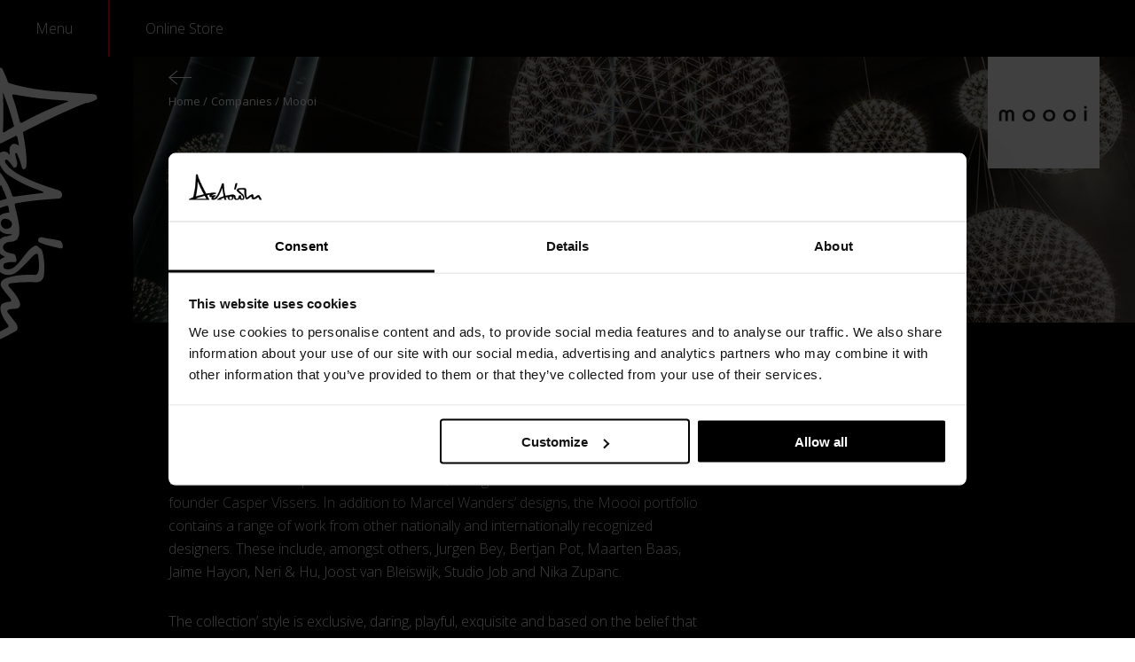

--- FILE ---
content_type: text/html; charset=UTF-8
request_url: https://deloudis.gr/product_company/moooi/
body_size: 18837
content:
<!DOCTYPE html><html lang="en-US"><head><meta charset="utf-8"><meta name="viewport" content="width=device-width, initial-scale=1.0, maximum-scale=1.0, user-scalable=0"><meta name="google-site-verification" content="fhjQaV_w7yQgHvJPTVkg8yR08LEjuYR2buGJOp1lTPM" /> <script type="text/javascript" data-cookieconsent="ignore">window.dataLayer = window.dataLayer || [];

	function gtag() {
		dataLayer.push(arguments);
	}

	gtag("consent", "default", {
		ad_personalization: "denied",
		ad_storage: "denied",
		ad_user_data: "denied",
		analytics_storage: "denied",
		functionality_storage: "denied",
		personalization_storage: "denied",
		security_storage: "granted",
		wait_for_update: 500,
	});
	gtag("set", "ads_data_redaction", true);</script> <script type="text/javascript" data-cookieconsent="ignore">(function (w, d, s, l, i) {
		w[l] = w[l] || [];
		w[l].push({'gtm.start': new Date().getTime(), event: 'gtm.js'});
		var f = d.getElementsByTagName(s)[0], j = d.createElement(s), dl = l !== 'dataLayer' ? '&l=' + l : '';
		j.async = true;
		j.src = 'https://www.googletagmanager.com/gtm.js?id=' + i + dl;
		f.parentNode.insertBefore(j, f);
	})(
		window,
		document,
		'script',
		'dataLayer',
		'GTM-NRGN235'
	);</script> <script type="text/javascript"
		id="Cookiebot"
		src="https://consent.cookiebot.com/uc.js"
		data-implementation="wp"
		data-cbid="d98a182a-3a29-4428-bcd3-9c7498434f15"
						data-culture="EN"
				data-blockingmode="auto"
	></script> <meta name='robots' content='index, follow, max-image-preview:large, max-snippet:-1, max-video-preview:-1' /><style>img:is([sizes="auto" i], [sizes^="auto," i]) { contain-intrinsic-size: 3000px 1500px }</style> <script data-cfasync="false" data-pagespeed-no-defer>var gtm4wp_datalayer_name = "dataLayer";
	var dataLayer = dataLayer || [];</script> <link media="all" href="https://deloudis.gr/wp-content/cache/autoptimize/css/autoptimize_4bc7d98c22c19e77acdbc02bce886ad6.css" rel="stylesheet"><title>Moooi Archives - Deloudis - Contemporary design stores in Greece &amp; Cyprus</title><link rel="canonical" href="https://deloudis.gr/product_company/moooi/" /><link rel="next" href="https://deloudis.gr/product_company/moooi/page/2/" /><meta property="og:locale" content="en_US" /><meta property="og:type" content="article" /><meta property="og:title" content="Moooi Archives - Deloudis - Contemporary design stores in Greece &amp; Cyprus" /><meta property="og:description" content="Moooi founded in 2001 by Marcel Wanders and Casper Vissers is named after their native Dutch word for beautiful – the third ‘o’ in the brand name stands for an extra value in terms of beauty &amp; uniqueness. From 1 September 2015 onwards Robin Bevers assumed the position of Moooi CEO, taking over this role from Moooi co-founder Casper Vissers. In addition to Marcel Wanders’ designs, the Moooi portfolio contains a range of work from other nationally and internationally recognized designers. These include, amongst others, Jurgen Bey, Bertjan Pot, Maarten Baas, Jaime Hayon, Neri &amp; Hu, Joost van Bleiswijk, Studio Job and Nika Zupanc. The collection’ style is exclusive, daring, playful, exquisite and based on the belief that design is a question of love. Timeless objects of beauty which posses the uniqueness and character of antiques combined with the freshness of modern times. This fusion brings the brand to focus on the production of iconic objects." /><meta property="og:url" content="https://deloudis.gr/product_company/moooi/" /><meta property="og:site_name" content="Deloudis - Contemporary design stores in Greece &amp; Cyprus" /><meta property="og:image" content="https://deloudis.gr/wp-content/uploads/2022/03/facebook-default-image.jpg" /><meta property="og:image:width" content="1498" /><meta property="og:image:height" content="1000" /><meta property="og:image:type" content="image/jpeg" /><meta name="twitter:card" content="summary_large_image" /> <script type="application/ld+json" class="yoast-schema-graph">{"@context":"https://schema.org","@graph":[{"@type":"CollectionPage","@id":"https://deloudis.gr/product_company/moooi/","url":"https://deloudis.gr/product_company/moooi/","name":"Moooi Archives - Deloudis - Contemporary design stores in Greece &amp; Cyprus","isPartOf":{"@id":"https://deloudis.gr/#website"},"primaryImageOfPage":{"@id":"https://deloudis.gr/product_company/moooi/#primaryimage"},"image":{"@id":"https://deloudis.gr/product_company/moooi/#primaryimage"},"thumbnailUrl":"https://deloudis.gr/wp-content/uploads/2025/07/luminora.jpg","breadcrumb":{"@id":"https://deloudis.gr/product_company/moooi/#breadcrumb"},"inLanguage":"en-US"},{"@type":"ImageObject","inLanguage":"en-US","@id":"https://deloudis.gr/product_company/moooi/#primaryimage","url":"https://deloudis.gr/wp-content/uploads/2025/07/luminora.jpg","contentUrl":"https://deloudis.gr/wp-content/uploads/2025/07/luminora.jpg","width":420,"height":220},{"@type":"BreadcrumbList","@id":"https://deloudis.gr/product_company/moooi/#breadcrumb","itemListElement":[{"@type":"ListItem","position":1,"name":"Home","item":"https://deloudis.gr/"},{"@type":"ListItem","position":2,"name":"Moooi"}]},{"@type":"WebSite","@id":"https://deloudis.gr/#website","url":"https://deloudis.gr/","name":"Deloudis - Contemporary design stores in Greece &amp; Cyprus","description":"Browse our collection and shop online!","potentialAction":[{"@type":"SearchAction","target":{"@type":"EntryPoint","urlTemplate":"https://deloudis.gr/?s={search_term_string}"},"query-input":{"@type":"PropertyValueSpecification","valueRequired":true,"valueName":"search_term_string"}}],"inLanguage":"en-US"}]}</script> <link rel='dns-prefetch' href='//cdnjs.cloudflare.com' /><link rel='dns-prefetch' href='//fonts.googleapis.com' /><link rel="alternate" type="application/rss+xml" title="Deloudis - Contemporary design stores in Greece &amp; Cyprus &raquo; Moooi Company Feed" href="https://deloudis.gr/product_company/moooi/feed/" /> <script type="text/javascript">window._wpemojiSettings = {"baseUrl":"https:\/\/s.w.org\/images\/core\/emoji\/15.1.0\/72x72\/","ext":".png","svgUrl":"https:\/\/s.w.org\/images\/core\/emoji\/15.1.0\/svg\/","svgExt":".svg","source":{"concatemoji":"https:\/\/deloudis.gr\/wp-includes\/js\/wp-emoji-release.min.js?ver=6.8.1"}};
/*! This file is auto-generated */
!function(i,n){var o,s,e;function c(e){try{var t={supportTests:e,timestamp:(new Date).valueOf()};sessionStorage.setItem(o,JSON.stringify(t))}catch(e){}}function p(e,t,n){e.clearRect(0,0,e.canvas.width,e.canvas.height),e.fillText(t,0,0);var t=new Uint32Array(e.getImageData(0,0,e.canvas.width,e.canvas.height).data),r=(e.clearRect(0,0,e.canvas.width,e.canvas.height),e.fillText(n,0,0),new Uint32Array(e.getImageData(0,0,e.canvas.width,e.canvas.height).data));return t.every(function(e,t){return e===r[t]})}function u(e,t,n){switch(t){case"flag":return n(e,"\ud83c\udff3\ufe0f\u200d\u26a7\ufe0f","\ud83c\udff3\ufe0f\u200b\u26a7\ufe0f")?!1:!n(e,"\ud83c\uddfa\ud83c\uddf3","\ud83c\uddfa\u200b\ud83c\uddf3")&&!n(e,"\ud83c\udff4\udb40\udc67\udb40\udc62\udb40\udc65\udb40\udc6e\udb40\udc67\udb40\udc7f","\ud83c\udff4\u200b\udb40\udc67\u200b\udb40\udc62\u200b\udb40\udc65\u200b\udb40\udc6e\u200b\udb40\udc67\u200b\udb40\udc7f");case"emoji":return!n(e,"\ud83d\udc26\u200d\ud83d\udd25","\ud83d\udc26\u200b\ud83d\udd25")}return!1}function f(e,t,n){var r="undefined"!=typeof WorkerGlobalScope&&self instanceof WorkerGlobalScope?new OffscreenCanvas(300,150):i.createElement("canvas"),a=r.getContext("2d",{willReadFrequently:!0}),o=(a.textBaseline="top",a.font="600 32px Arial",{});return e.forEach(function(e){o[e]=t(a,e,n)}),o}function t(e){var t=i.createElement("script");t.src=e,t.defer=!0,i.head.appendChild(t)}"undefined"!=typeof Promise&&(o="wpEmojiSettingsSupports",s=["flag","emoji"],n.supports={everything:!0,everythingExceptFlag:!0},e=new Promise(function(e){i.addEventListener("DOMContentLoaded",e,{once:!0})}),new Promise(function(t){var n=function(){try{var e=JSON.parse(sessionStorage.getItem(o));if("object"==typeof e&&"number"==typeof e.timestamp&&(new Date).valueOf()<e.timestamp+604800&&"object"==typeof e.supportTests)return e.supportTests}catch(e){}return null}();if(!n){if("undefined"!=typeof Worker&&"undefined"!=typeof OffscreenCanvas&&"undefined"!=typeof URL&&URL.createObjectURL&&"undefined"!=typeof Blob)try{var e="postMessage("+f.toString()+"("+[JSON.stringify(s),u.toString(),p.toString()].join(",")+"));",r=new Blob([e],{type:"text/javascript"}),a=new Worker(URL.createObjectURL(r),{name:"wpTestEmojiSupports"});return void(a.onmessage=function(e){c(n=e.data),a.terminate(),t(n)})}catch(e){}c(n=f(s,u,p))}t(n)}).then(function(e){for(var t in e)n.supports[t]=e[t],n.supports.everything=n.supports.everything&&n.supports[t],"flag"!==t&&(n.supports.everythingExceptFlag=n.supports.everythingExceptFlag&&n.supports[t]);n.supports.everythingExceptFlag=n.supports.everythingExceptFlag&&!n.supports.flag,n.DOMReady=!1,n.readyCallback=function(){n.DOMReady=!0}}).then(function(){return e}).then(function(){var e;n.supports.everything||(n.readyCallback(),(e=n.source||{}).concatemoji?t(e.concatemoji):e.wpemoji&&e.twemoji&&(t(e.twemoji),t(e.wpemoji)))}))}((window,document),window._wpemojiSettings);</script> <style id='wp-emoji-styles-inline-css' type='text/css'>img.wp-smiley, img.emoji {
		display: inline !important;
		border: none !important;
		box-shadow: none !important;
		height: 1em !important;
		width: 1em !important;
		margin: 0 0.07em !important;
		vertical-align: -0.1em !important;
		background: none !important;
		padding: 0 !important;
	}</style><style id='classic-theme-styles-inline-css' type='text/css'>/*! This file is auto-generated */
.wp-block-button__link{color:#fff;background-color:#32373c;border-radius:9999px;box-shadow:none;text-decoration:none;padding:calc(.667em + 2px) calc(1.333em + 2px);font-size:1.125em}.wp-block-file__button{background:#32373c;color:#fff;text-decoration:none}</style><style id='safe-svg-svg-icon-style-inline-css' type='text/css'>.safe-svg-cover{text-align:center}.safe-svg-cover .safe-svg-inside{display:inline-block;max-width:100%}.safe-svg-cover svg{height:100%;max-height:100%;max-width:100%;width:100%}</style><style id='global-styles-inline-css' type='text/css'>:root{--wp--preset--aspect-ratio--square: 1;--wp--preset--aspect-ratio--4-3: 4/3;--wp--preset--aspect-ratio--3-4: 3/4;--wp--preset--aspect-ratio--3-2: 3/2;--wp--preset--aspect-ratio--2-3: 2/3;--wp--preset--aspect-ratio--16-9: 16/9;--wp--preset--aspect-ratio--9-16: 9/16;--wp--preset--color--black: #000000;--wp--preset--color--cyan-bluish-gray: #abb8c3;--wp--preset--color--white: #ffffff;--wp--preset--color--pale-pink: #f78da7;--wp--preset--color--vivid-red: #cf2e2e;--wp--preset--color--luminous-vivid-orange: #ff6900;--wp--preset--color--luminous-vivid-amber: #fcb900;--wp--preset--color--light-green-cyan: #7bdcb5;--wp--preset--color--vivid-green-cyan: #00d084;--wp--preset--color--pale-cyan-blue: #8ed1fc;--wp--preset--color--vivid-cyan-blue: #0693e3;--wp--preset--color--vivid-purple: #9b51e0;--wp--preset--gradient--vivid-cyan-blue-to-vivid-purple: linear-gradient(135deg,rgba(6,147,227,1) 0%,rgb(155,81,224) 100%);--wp--preset--gradient--light-green-cyan-to-vivid-green-cyan: linear-gradient(135deg,rgb(122,220,180) 0%,rgb(0,208,130) 100%);--wp--preset--gradient--luminous-vivid-amber-to-luminous-vivid-orange: linear-gradient(135deg,rgba(252,185,0,1) 0%,rgba(255,105,0,1) 100%);--wp--preset--gradient--luminous-vivid-orange-to-vivid-red: linear-gradient(135deg,rgba(255,105,0,1) 0%,rgb(207,46,46) 100%);--wp--preset--gradient--very-light-gray-to-cyan-bluish-gray: linear-gradient(135deg,rgb(238,238,238) 0%,rgb(169,184,195) 100%);--wp--preset--gradient--cool-to-warm-spectrum: linear-gradient(135deg,rgb(74,234,220) 0%,rgb(151,120,209) 20%,rgb(207,42,186) 40%,rgb(238,44,130) 60%,rgb(251,105,98) 80%,rgb(254,248,76) 100%);--wp--preset--gradient--blush-light-purple: linear-gradient(135deg,rgb(255,206,236) 0%,rgb(152,150,240) 100%);--wp--preset--gradient--blush-bordeaux: linear-gradient(135deg,rgb(254,205,165) 0%,rgb(254,45,45) 50%,rgb(107,0,62) 100%);--wp--preset--gradient--luminous-dusk: linear-gradient(135deg,rgb(255,203,112) 0%,rgb(199,81,192) 50%,rgb(65,88,208) 100%);--wp--preset--gradient--pale-ocean: linear-gradient(135deg,rgb(255,245,203) 0%,rgb(182,227,212) 50%,rgb(51,167,181) 100%);--wp--preset--gradient--electric-grass: linear-gradient(135deg,rgb(202,248,128) 0%,rgb(113,206,126) 100%);--wp--preset--gradient--midnight: linear-gradient(135deg,rgb(2,3,129) 0%,rgb(40,116,252) 100%);--wp--preset--font-size--small: 13px;--wp--preset--font-size--medium: 20px;--wp--preset--font-size--large: 36px;--wp--preset--font-size--x-large: 42px;--wp--preset--spacing--20: 0.44rem;--wp--preset--spacing--30: 0.67rem;--wp--preset--spacing--40: 1rem;--wp--preset--spacing--50: 1.5rem;--wp--preset--spacing--60: 2.25rem;--wp--preset--spacing--70: 3.38rem;--wp--preset--spacing--80: 5.06rem;--wp--preset--shadow--natural: 6px 6px 9px rgba(0, 0, 0, 0.2);--wp--preset--shadow--deep: 12px 12px 50px rgba(0, 0, 0, 0.4);--wp--preset--shadow--sharp: 6px 6px 0px rgba(0, 0, 0, 0.2);--wp--preset--shadow--outlined: 6px 6px 0px -3px rgba(255, 255, 255, 1), 6px 6px rgba(0, 0, 0, 1);--wp--preset--shadow--crisp: 6px 6px 0px rgba(0, 0, 0, 1);}:where(.is-layout-flex){gap: 0.5em;}:where(.is-layout-grid){gap: 0.5em;}body .is-layout-flex{display: flex;}.is-layout-flex{flex-wrap: wrap;align-items: center;}.is-layout-flex > :is(*, div){margin: 0;}body .is-layout-grid{display: grid;}.is-layout-grid > :is(*, div){margin: 0;}:where(.wp-block-columns.is-layout-flex){gap: 2em;}:where(.wp-block-columns.is-layout-grid){gap: 2em;}:where(.wp-block-post-template.is-layout-flex){gap: 1.25em;}:where(.wp-block-post-template.is-layout-grid){gap: 1.25em;}.has-black-color{color: var(--wp--preset--color--black) !important;}.has-cyan-bluish-gray-color{color: var(--wp--preset--color--cyan-bluish-gray) !important;}.has-white-color{color: var(--wp--preset--color--white) !important;}.has-pale-pink-color{color: var(--wp--preset--color--pale-pink) !important;}.has-vivid-red-color{color: var(--wp--preset--color--vivid-red) !important;}.has-luminous-vivid-orange-color{color: var(--wp--preset--color--luminous-vivid-orange) !important;}.has-luminous-vivid-amber-color{color: var(--wp--preset--color--luminous-vivid-amber) !important;}.has-light-green-cyan-color{color: var(--wp--preset--color--light-green-cyan) !important;}.has-vivid-green-cyan-color{color: var(--wp--preset--color--vivid-green-cyan) !important;}.has-pale-cyan-blue-color{color: var(--wp--preset--color--pale-cyan-blue) !important;}.has-vivid-cyan-blue-color{color: var(--wp--preset--color--vivid-cyan-blue) !important;}.has-vivid-purple-color{color: var(--wp--preset--color--vivid-purple) !important;}.has-black-background-color{background-color: var(--wp--preset--color--black) !important;}.has-cyan-bluish-gray-background-color{background-color: var(--wp--preset--color--cyan-bluish-gray) !important;}.has-white-background-color{background-color: var(--wp--preset--color--white) !important;}.has-pale-pink-background-color{background-color: var(--wp--preset--color--pale-pink) !important;}.has-vivid-red-background-color{background-color: var(--wp--preset--color--vivid-red) !important;}.has-luminous-vivid-orange-background-color{background-color: var(--wp--preset--color--luminous-vivid-orange) !important;}.has-luminous-vivid-amber-background-color{background-color: var(--wp--preset--color--luminous-vivid-amber) !important;}.has-light-green-cyan-background-color{background-color: var(--wp--preset--color--light-green-cyan) !important;}.has-vivid-green-cyan-background-color{background-color: var(--wp--preset--color--vivid-green-cyan) !important;}.has-pale-cyan-blue-background-color{background-color: var(--wp--preset--color--pale-cyan-blue) !important;}.has-vivid-cyan-blue-background-color{background-color: var(--wp--preset--color--vivid-cyan-blue) !important;}.has-vivid-purple-background-color{background-color: var(--wp--preset--color--vivid-purple) !important;}.has-black-border-color{border-color: var(--wp--preset--color--black) !important;}.has-cyan-bluish-gray-border-color{border-color: var(--wp--preset--color--cyan-bluish-gray) !important;}.has-white-border-color{border-color: var(--wp--preset--color--white) !important;}.has-pale-pink-border-color{border-color: var(--wp--preset--color--pale-pink) !important;}.has-vivid-red-border-color{border-color: var(--wp--preset--color--vivid-red) !important;}.has-luminous-vivid-orange-border-color{border-color: var(--wp--preset--color--luminous-vivid-orange) !important;}.has-luminous-vivid-amber-border-color{border-color: var(--wp--preset--color--luminous-vivid-amber) !important;}.has-light-green-cyan-border-color{border-color: var(--wp--preset--color--light-green-cyan) !important;}.has-vivid-green-cyan-border-color{border-color: var(--wp--preset--color--vivid-green-cyan) !important;}.has-pale-cyan-blue-border-color{border-color: var(--wp--preset--color--pale-cyan-blue) !important;}.has-vivid-cyan-blue-border-color{border-color: var(--wp--preset--color--vivid-cyan-blue) !important;}.has-vivid-purple-border-color{border-color: var(--wp--preset--color--vivid-purple) !important;}.has-vivid-cyan-blue-to-vivid-purple-gradient-background{background: var(--wp--preset--gradient--vivid-cyan-blue-to-vivid-purple) !important;}.has-light-green-cyan-to-vivid-green-cyan-gradient-background{background: var(--wp--preset--gradient--light-green-cyan-to-vivid-green-cyan) !important;}.has-luminous-vivid-amber-to-luminous-vivid-orange-gradient-background{background: var(--wp--preset--gradient--luminous-vivid-amber-to-luminous-vivid-orange) !important;}.has-luminous-vivid-orange-to-vivid-red-gradient-background{background: var(--wp--preset--gradient--luminous-vivid-orange-to-vivid-red) !important;}.has-very-light-gray-to-cyan-bluish-gray-gradient-background{background: var(--wp--preset--gradient--very-light-gray-to-cyan-bluish-gray) !important;}.has-cool-to-warm-spectrum-gradient-background{background: var(--wp--preset--gradient--cool-to-warm-spectrum) !important;}.has-blush-light-purple-gradient-background{background: var(--wp--preset--gradient--blush-light-purple) !important;}.has-blush-bordeaux-gradient-background{background: var(--wp--preset--gradient--blush-bordeaux) !important;}.has-luminous-dusk-gradient-background{background: var(--wp--preset--gradient--luminous-dusk) !important;}.has-pale-ocean-gradient-background{background: var(--wp--preset--gradient--pale-ocean) !important;}.has-electric-grass-gradient-background{background: var(--wp--preset--gradient--electric-grass) !important;}.has-midnight-gradient-background{background: var(--wp--preset--gradient--midnight) !important;}.has-small-font-size{font-size: var(--wp--preset--font-size--small) !important;}.has-medium-font-size{font-size: var(--wp--preset--font-size--medium) !important;}.has-large-font-size{font-size: var(--wp--preset--font-size--large) !important;}.has-x-large-font-size{font-size: var(--wp--preset--font-size--x-large) !important;}
:where(.wp-block-post-template.is-layout-flex){gap: 1.25em;}:where(.wp-block-post-template.is-layout-grid){gap: 1.25em;}
:where(.wp-block-columns.is-layout-flex){gap: 2em;}:where(.wp-block-columns.is-layout-grid){gap: 2em;}
:root :where(.wp-block-pullquote){font-size: 1.5em;line-height: 1.6;}</style><link rel='stylesheet' id='fonts-css' href='https://fonts.googleapis.com/css2?family=Open+Sans%3Awght%40300%3B400%3B600%3B700&#038;display=swap&#038;ver=6.8.1' type='text/css' media='all' /><link rel='stylesheet' id='swiper-css' href='https://cdnjs.cloudflare.com/ajax/libs/Swiper/7.0.9/swiper-bundle.min.css?ver=1.0' type='text/css' media='all' /><link rel='stylesheet' id='main-css' href='https://deloudis.gr/wp-content/themes/deloudis/css/dist/main.min.css?ver=1.0' type='text/css' media='all' /> <script type="text/javascript" src="https://deloudis.gr/wp-includes/js/jquery/jquery.min.js?ver=3.7.1" id="jquery-core-js"></script> <script type="text/javascript" src="https://deloudis.gr/wp-content/themes/deloudis/node_modules/uikit/dist/js/uikit.min.js?ver=1.0" id="uikit-js"></script> <script type="text/javascript" src="https://deloudis.gr/wp-content/themes/deloudis/node_modules/uikit/dist/js/uikit-icons.min.js?ver=6.8.1" id="uikit-icons-js"></script> <script type="text/javascript" src="https://cdnjs.cloudflare.com/ajax/libs/Swiper/7.0.9/swiper-bundle.min.js?ver=6.8.1" id="swiper-js"></script> <script type="text/javascript" id="main-js-extra">var wp_object = {"theme_url":"https:\/\/deloudis.gr\/wp-content\/themes\/deloudis"};</script> <script type="text/javascript" src="https://deloudis.gr/wp-content/themes/deloudis/js/dist/main.min.js?ver=1.0" id="main-js"></script> <link rel="https://api.w.org/" href="https://deloudis.gr/wp-json/" /><link rel="alternate" title="JSON" type="application/json" href="https://deloudis.gr/wp-json/wp/v2/product_company/71" /><link rel="EditURI" type="application/rsd+xml" title="RSD" href="https://deloudis.gr/xmlrpc.php?rsd" /><meta name="generator" content="WordPress 6.8.1" />  <script data-cfasync="false" data-pagespeed-no-defer type="text/javascript">var dataLayer_content = {"pagePostType":"product","pagePostType2":"tax-product","pageCategory":[]};
	dataLayer.push( dataLayer_content );</script> <script data-cfasync="false" data-pagespeed-no-defer type="text/javascript">console.warn && console.warn("[GTM4WP] Google Tag Manager container code placement set to OFF !!!");
	console.warn && console.warn("[GTM4WP] Data layer codes are active but GTM container must be loaded using custom coding !!!");</script> <link rel="icon" href="https://deloudis.gr/wp-content/uploads/2022/02/cropped-index-2-32x32.png" sizes="32x32" /><link rel="icon" href="https://deloudis.gr/wp-content/uploads/2022/02/cropped-index-2-192x192.png" sizes="192x192" /><link rel="apple-touch-icon" href="https://deloudis.gr/wp-content/uploads/2022/02/cropped-index-2-180x180.png" /><meta name="msapplication-TileImage" content="https://deloudis.gr/wp-content/uploads/2022/02/cropped-index-2-270x270.png" /><style type="text/css" id="wp-custom-css">.miller-knoll-logo {
	position: absolute;
	top: 50px;
	right: 50px;
	z-index: 10;
}
.miller-knoll-logo img {
	width: 150px;
	height: auto;
}
@media screen and (max-width: 748px) {
	.miller-knoll-logo {
		top: 75px;
		right: 15px;
	}
	.miller-knoll-logo img {
		width: 60px;
	}
}



.scroll-to-btn + svg {
	z-index: 200;
	background: #d0cccc;
}

.section-prod-cats-grid a {
	font-size: 1.45rem;
}

/* Branding on the banner */
a#CybotCookiebotDialogPoweredbyCybot,
div#CybotCookiebotDialogPoweredByText {
  display: none;
}

/* Branding on the Privacy trigger */
#CookiebotWidget .CookiebotWidget-body .CookiebotWidget-main-logo {
    display: none !important;
}


/* WCAG */
/*
.text-gray {
	color: #000;
}
.text-red {
	color: #EB0000;
}
.page-footer .footer-menu a {
	color: #B30000;	
}
.header-bar button,
.header-bar a,
.carousel-control .label,
.swiper-pagination-bullet .number,
.slides-counter,
.swiper-slide .h1,
.swiper-slide .red-line {
	background: rgba(0,0,0,0.6);
}
.carousel-control .label,
.swiper-pagination-bullet .number,
.slides-counter{
	padding: 0 10px;
}

.swiper-slide .h1 {
	display: inline-block;
	padding: 0 10px !important;
}
.swiper-slide .posts h3 {
	display: inline-block;
	padding: 0 10px;
}

.swiper-slide h3:before {
	bottom: -10px;
}

.swiper-slide .red-line {
	padding-right: 10px;
}

.label,
.slides-counter {
	color: #fff !important;
	
}
*/</style></head><body class="archive tax-product_company term-moooi term-71 wp-theme-deloudis"> <svg style="display: none;"> <symbol id="deloudis-logo" version="1.1" id="Layer_1" xmlns="http://www.w3.org/2000/svg" xmlns:xlink="http://www.w3.org/1999/xlink" x="0px" y="0px" viewBox="0 0 140.785 394.5" enable-background="new 0 0 140.785 394.5" xml:space="preserve"> <g transform="translate(525.785 -272.126) rotate(90)"> <g transform="translate(286.63 397.393)"> <path d="M304.696,115.549c0.86-1.043,2.071-1.735,3.405-1.948c1.217,0,1.701,0.732,1.949,2.192
 c0.729,5.108,1.699,8.76,3.405,10.22c2.192,2.189,5.601,2.433,10.218,1.218c5.619-1.867,10.886-4.664,15.579-8.274
 c2.433-2.436,4.138-2.436,5.353,0l5.84,10.949c1.459,2.678,0.242,6.329-3.399,11.2c-5.376,8.179-9.864,16.907-13.39,26.038
 c-0.729,2.433-0.482,3.9,1.949,4.381c0.487,0.485,1.461,0.241,2.191,0c0.687-0.473,1.199-1.157,1.46-1.949
 c5.221-7.503,10.825-14.732,16.792-21.657c5.109-7.548,6.328-14.6,2.918-21.416c-2.918-6.085-6.327-12.414-10.221-19.47
 c-2.188-2.434-5.354-2.434-9.977,0l-13.143,10.219c-4.141,3.651-6.084,0.733-6.084-8.516c-0.242-6.085-3.652-8.274-9.734-6.085
 c-4.867,1.7-11.193,6.329-19.225,13.629c-2.435,1.948-3.895,1.459-4.869-1.463c-1.496-11.044-1.985-22.202-1.463-33.336
 c0.285-2.48-0.316-4.98-1.699-7.059c-1.656-2.203-4.095-3.684-6.813-4.137c-10.576-1.238-21.289-0.58-31.635,1.945
 c-2.196,0.313-4.104,1.676-5.111,3.652c-0.973,0.974-2.19,1.948-2.433,2.678c-1.216,1.3-1.216,3.319,0,4.619
 c0.551,1.242,1.289,2.392,2.188,3.41c1.701,2.676,6.568,6.812,14.36,12.656c6.81,5.109,11.19,9.49,12.896,13.139
 c1.324,2.901,1.584,6.178,0.729,9.251c-0.729,1.7-1.946,2.433-4.131,2.433c-2.438,0-3.653-1.706-4.14-4.384
 c-0.976-2.433-0.976-5.838-0.731-9.49c-0.156-0.884-0.237-1.779-0.244-2.677c-0.489-0.73-1.459-0.972-3.409-0.972
 c-3.167,0.73-5.354,1.46-6.328,2.189c-0.975,1.215-1.457,3.166-2.188,6.815c-0.26,2.442-1.281,4.74-2.92,6.568
 c-1.243,1.417-2.99,2.291-4.869,2.437c-1.836-0.245-3.5-1.208-4.625-2.678c-1.666-2.153-2.527-4.821-2.435-7.542
 c-0.092-2.505-0.847-4.941-2.187-7.059c-2.92-4.381-10.467-5.6-21.9-3.652c-3.656,0.488-8.038,1.46-13.631,2.677
 c-5.6,1.46-9.007,2.434-9.98,2.434c-1.945,0.733-3.161,0-3.407-2.189c-2.435-12.414-4.62-30.664-6.081-54.757
 c0-3.893-1.945-5.6-5.11-5.6s-5.113,1.7-6.331,5.352c-6.812,22.878-14.112,41.128-21.9,54.272
 c-4.621,7.3-9.248,12.653-14.114,15.33c-1.46,0.73-2.674,0.971-3.405,0.488c-0.78-0.402-1.086-1.359-0.684-2.139
 c0.055-0.106,0.121-0.206,0.198-0.297c0.486-1.215,2.193-2.677,4.621-4.623c2.924-2.192,4.868-3.651,5.356-3.893
 c0.684-1.49,0.163-3.257-1.22-4.137c-1.899-0.883-4.03-1.139-6.084-0.729l-9.488,2.433c-1.217,0.244-1.947,0-2.19-0.732
 c-0.245-0.485,0-0.972,0.729-1.7c5.031-2.288,10.242-4.161,15.578-5.6c2.188-0.486,3.165-0.972,3.407-0.972
 c0.858-0.322,1.497-1.054,1.7-1.948c0.244-2.433-1.7-3.649-5.837-3.9c-9.738-0.486-23.365,0.977-41.375,4.381
 c-1.218,0.486-1.952,0.247-2.432-0.486c-6.572-12.656-14.358-28.472-23.367-47.942c-9-19.956-13.871-31.635-14.6-34.557
 c0-2.434-1.215-5.355-2.435-9c-1.456-3.408-2.431-5.113-2.918-5.601c-1.653-0.47-3.428-0.203-4.87,0.729
 c-0.728,0.485-1.215,1.945-1.7,3.9c-0.729,12.164-2.432,30.417-3.892,54.754c-2.187,20.927-5.361,38.938-9.738,53.295
 c-0.078,1.114-0.409,2.196-0.968,3.163c-0.244,1.095-1.099,1.949-2.194,2.192c-3.408,0.971-9,3.407-16.549,7.057
 c-2.19,1.218-2.19,2.919-0.487,5.111c-0.239,1.7,0.977,2.919,3.411,3.163c4.621,0.727,17.519,0.974,38.934,0.485
 c26.77-0.73,44.292-0.974,52.081-0.73c1.835,0.18,3.552-0.931,4.14-2.678c0.83-1.935,0.551-4.167-0.729-5.838l-8.517-16.793
 c-0.492-0.489-0.248-0.974,0-1.7c0.241-0.485,1.214-0.729,2.184-0.974l8.763-1.7c0.973-0.242,1.462-0.242,1.7,0
 c-0.27,0.304-0.514,0.63-0.731,0.974c-2.186,3.9-2.186,6.816,0.489,9c2.189,2.433,5.843,2.919,10.707,1.948h1.461
 c0,0.485,0,0.729-0.73,1.218c-1.706,1.216-2.677,2.431-2.922,4.134c-0.487,1.586-0.487,3.281,0,4.867
 c1.216,3.9,4.624,5.355,9.738,4.625c4.133-0.244,8.513-1.948,13.14-5.111c3.173-1.947,5.841-4.616,7.788-7.789
 c8.858-12.981,15.824-27.157,20.688-42.1c1.944-5.6,2.913-5.844,3.4-1.7c0.974,8.516,2.433,20.439,4.623,35.287
 c0,1.7,0,2.922-0.485,2.922c-10.69,3.293-20.737,8.396-29.702,15.087c-1.8,0.96-2.48,3.198-1.52,4.998
 c0.021,0.038,0.042,0.076,0.063,0.113c0.758,1.814,2.697,2.835,4.621,2.433c16.064,0.488,29.935,3.4,42.1,8.76
 c1.221,1.218,2.435,1.218,4.137-0.242c1.462-1.462,1.7-3.166,0.486-4.381c-4.138-8.518-6.813-15.089-7.544-19.471
 c-0.242-1.215,0.244-1.7,1.462-1.948l6.813-1.215c0.484,0,0.732,0.486,0.732,1.215c0.485,5.6,1.944,9.737,5.108,12.415
 c2.767,2.541,6.486,3.778,10.224,3.4c3.801-0.474,7.236-2.501,9.488-5.6c2.92-3.405,4.137-8.03,3.652-13.627
 c0-0.729,0-1.215,0.244-1.462c0.24,0,0.485,0.247,0.973,1.218c0.729,2.433,1.462,4.382,1.705,5.6
 c0.166,3.446,1.545,6.721,3.895,9.248c2.347,2.413,5.643,3.661,9,3.408c1.141,0.06,2.286-0.022,3.408-0.244
 c1.98-0.387,3.877-1.128,5.595-2.189c1.931-1.644,3.435-3.732,4.38-6.085c0.488-1.7,1.215-1.7,1.7,0
 c1.949,5.6,6.574,8.274,13.635,7.789c4.619-0.73,7.542-3.893,9-9.007c1.297-4.882,0.504-10.083-2.188-14.357
 c-3.512-4.707-7.51-9.03-11.928-12.9c-5.6-5.6-9.006-8.763-10.461-10.223c-3.893-3.893-3.893-6.329-0.244-6.812
 c17.037-2.193,25.553-0.733,25.311,4.134c-0.729,15.819,0.729,28.474,4.378,38.453c2.921,6.571,6.813,8.76,11.685,6.085
 C295.567,123.232,300.291,119.572,304.696,115.549z M173.279,119.683c0.245,0.247,0.489,0.488,0.731,0.733
 c0.863,3.703,1.917,7.358,3.16,10.952c0.247,0.241,0,0.485,0,0.73c-0.483,0.485-0.729,0.485-1.214,0.241
 c-6.143-2.121-12.515-3.509-18.983-4.137c-0.526,0.075-1.034-0.229-1.216-0.729c0-0.486,0.243-0.73,0.729-0.971l15.819-6.818
 L173.279,119.683z M212.461,115.793c1.143,1.809,1.494,4.006,0.975,6.082c-0.73,2.192-2.43,3.893-5.354,5.111
 c-3.164,0.733-5.594,0-7.06-2.189c-1.457-2.436-1.22-5.114,0.487-8.519c1.945-2.434,3.896-3.9,6.084-3.648
 c2.031,0.226,3.838,1.399,4.87,3.164L212.461,115.793z M43.564,42.054c0.246-3.164,0.49-4.379,0.974-4.137
 c0.245,0.24,0.245,0.974,0.729,1.218c7.81,20.828,17.082,41.079,27.746,60.6c0.299,0.81-0.003,1.72-0.729,2.189
 c-0.713,0.495-1.565,0.75-2.433,0.73c-14.844,3.651-25.313,6.818-30.667,9c-1.7,0.73-2.674,0.73-3.162,0.247
 c-0.488-0.483-0.728-1.707-0.245-3.652C39.677,88.048,42.109,66.145,43.564,42.054z M34.079,124.554h-0.487
 c0-0.486,0-0.486,0.241-0.486c14.084-5.501,28.464-10.214,43.072-14.118c0.733,0,1.463,0,1.708,0.974
 c1.457,2.433,3.65,6.57,7.3,12.411c0,0,0,0.244-0.488,0.732c-0.488,0.488-0.724,0.486-0.968,0.486
 c-14.847-0.732-31.639-0.732-50.376,0L34.079,124.554z"/> <path d="M235.339,45.281c-3.41,0.732-5.118,1.95-6.086,3.648c-0.997,3.922-1.73,7.906-2.194,11.926
 c-0.965,5.355-1.457,9.249-2.434,11.44c-0.241,2.431,0.488,4.379,2.434,5.353c2.194,0.729,3.9,0.244,4.871-2.189
 c2.1-5.114,3.729-10.409,4.869-15.819c1.217-4.867,1.946-8.518,2.678-10.952C239.959,46.013,238.502,44.795,235.339,45.281z"/> </g> </g> </symbol> <symbol id="deloudis-logo2" version="1.1" id="Layer_1" xmlns="http://www.w3.org/2000/svg" xmlns:xlink="http://www.w3.org/1999/xlink" x="0px" y="0px" viewBox="0 0 360.88 171.843" enable-background="new 0 0 360.88 171.843"
 xml:space="preserve"> <g transform="translate(525.785 -272.126) rotate(90)"> <g transform="translate(286.63 397.393)"> <path d="M101.084-176.295c-1.043-0.86-1.735-2.071-1.948-3.405c0-1.217,0.732-1.701,2.191-1.949
 c5.108-0.729,8.761-1.699,10.221-3.405c2.189-2.192,2.433-5.601,1.218-10.218c-1.866-5.619-4.663-10.886-8.274-15.579
 c-2.436-2.433-2.436-4.138,0-5.353l10.949-5.84c2.678-1.459,6.329-0.242,11.2,3.399c8.179,5.376,16.907,9.864,26.038,13.39
 c2.433,0.729,3.9,0.482,4.381-1.949c0.484-0.487,0.241-1.461,0-2.191c-0.473-0.687-1.157-1.199-1.949-1.46
 c-7.503-5.221-14.731-10.825-21.656-16.792c-7.549-5.109-14.601-6.328-21.416-2.918c-6.086,2.918-12.414,6.327-19.471,10.221
 c-2.434,2.188-2.434,5.354,0,9.977l10.219,13.143c3.651,4.141,0.733,6.084-8.516,6.084c-6.085,0.242-8.273,3.652-6.085,9.734
 c1.7,4.867,6.329,11.193,13.629,19.225c1.948,2.435,1.459,3.895-1.463,4.869c-11.045,1.496-22.202,1.985-33.336,1.463
 c-2.479-0.285-4.981,0.316-7.06,1.699c-2.202,1.656-3.684,4.095-4.137,6.813c-1.238,10.576-0.58,21.289,1.945,31.635
 c0.313,2.196,1.676,4.104,3.652,5.111c0.974,0.973,1.947,2.19,2.678,2.433c1.3,1.216,3.319,1.216,4.619,0
 c1.242-0.551,2.393-1.289,3.41-2.188c2.676-1.701,6.812-6.568,12.656-14.36c5.108-6.81,9.489-11.19,13.139-12.896
 c2.901-1.324,6.178-1.584,9.251-0.729c1.7,0.729,2.433,1.946,2.433,4.131c0,2.438-1.706,3.653-4.384,4.14
 c-2.433,0.976-5.838,0.976-9.49,0.731c-0.884,0.156-1.779,0.237-2.677,0.244c-0.73,0.489-0.973,1.459-0.973,3.409
 c0.73,3.167,1.461,5.354,2.189,6.328c1.215,0.975,3.166,1.457,6.814,2.188c2.442,0.26,4.74,1.281,6.568,2.92
 c1.416,1.243,2.291,2.99,2.436,4.869c-0.244,1.836-1.207,3.5-2.678,4.625c-2.153,1.666-4.82,2.527-7.541,2.435
 c-2.506,0.092-4.941,0.847-7.06,2.187c-4.381,2.92-5.601,10.467-3.651,21.9c0.487,3.656,1.459,8.038,2.676,13.631
 c1.461,5.6,2.435,9.007,2.435,9.98c0.733,1.944,0,3.16-2.188,3.406c-12.414,2.436-30.664,4.621-54.758,6.082
 c-3.893,0-5.6,1.944-5.6,5.109s1.7,5.113,5.352,6.331c22.879,6.812,41.129,14.112,54.272,21.899
 c7.3,4.621,12.653,9.249,15.33,14.114c0.729,1.46,0.971,2.674,0.487,3.405c-0.401,0.78-1.359,1.086-2.139,0.684
 c-0.105-0.055-0.205-0.121-0.297-0.198c-1.215-0.486-2.677-2.193-4.623-4.621c-2.191-2.924-3.65-4.868-3.893-5.356
 c-1.49-0.684-3.257-0.163-4.137,1.22c-0.885,1.899-1.14,4.03-0.729,6.084l2.433,9.488c0.244,1.217,0,1.947-0.732,2.19
 c-0.484,0.245-0.972,0-1.699-0.729c-2.288-5.031-4.161-10.242-5.6-15.578c-0.486-2.188-0.973-3.165-0.973-3.407
 c-0.322-0.858-1.054-1.497-1.947-1.7c-2.434-0.244-3.649,1.7-3.9,5.836c-0.486,9.738,0.977,23.365,4.381,41.375
 c0.486,1.218,0.247,1.952-0.486,2.432C70.165,50.023,54.35,57.809,34.88,66.819c-19.957,9-31.635,13.871-34.558,14.6
 c-2.433,0-5.354,1.215-9,2.435c-3.407,1.456-5.112,2.431-5.6,2.918c-0.47,1.653-0.203,3.428,0.729,4.87
 c0.485,0.728,1.945,1.215,3.9,1.7c12.164,0.729,30.417,2.432,54.754,3.892c20.928,2.187,38.938,5.361,53.295,9.738
 c1.114,0.078,2.196,0.409,3.163,0.968c1.095,0.244,1.949,1.099,2.192,2.194c0.971,3.408,3.406,9,7.057,16.549
 c1.219,2.19,2.919,2.19,5.111,0.487c1.699,0.239,2.919-0.977,3.162-3.411c0.728-4.621,0.975-17.519,0.485-38.934
 c-0.729-26.77-0.974-44.292-0.729-52.081c0.18-1.835-0.931-3.552-2.678-4.14c-1.936-0.83-4.167-0.551-5.838,0.729l-16.793,8.517
 c-0.49,0.492-0.975,0.248-1.701,0c-0.484-0.241-0.729-1.214-0.974-2.184l-1.7-8.763c-0.241-0.973-0.241-1.462,0-1.7
 c0.305,0.27,0.631,0.514,0.975,0.731c3.9,2.186,6.816,2.186,9-0.489c2.433-2.189,2.919-5.843,1.947-10.707v-1.461
 c0.485,0,0.73,0,1.219,0.73c1.216,1.706,2.431,2.677,4.134,2.922c1.586,0.487,3.281,0.487,4.867,0
 c3.899-1.216,5.354-4.624,4.625-9.738c-0.244-4.133-1.948-8.513-5.111-13.14c-1.946-3.174-4.616-5.842-7.788-7.789
 C90.044-22.596,75.87-29.562,60.926-34.426c-5.601-1.943-5.844-2.913-1.7-3.4c8.516-0.974,20.439-2.433,35.287-4.623
 c1.7,0,2.922,0,2.922,0.485c3.294,10.69,8.396,20.737,15.087,29.702c0.961,1.8,3.198,2.48,4.999,1.52
 c0.037-0.02,0.075-0.041,0.112-0.063c1.813-0.758,2.835-2.697,2.433-4.621c0.488-16.064,3.4-29.936,8.76-42.1
 c1.219-1.221,1.219-2.435-0.241-4.137c-1.462-1.462-3.166-1.7-4.382-0.486c-8.518,4.138-15.088,6.813-19.471,7.545
 c-1.215,0.242-1.699-0.244-1.947-1.463l-1.215-6.813c0-0.484,0.485-0.732,1.215-0.732c5.6-0.485,9.736-1.944,12.414-5.108
 c2.541-2.767,3.779-6.486,3.4-10.224c-0.473-3.801-2.5-7.236-5.6-9.488c-3.405-2.92-8.03-4.137-13.627-3.652
 c-0.729,0-1.215,0-1.462-0.244c0-0.24,0.247-0.485,1.218-0.973c2.434-0.729,4.382-1.462,5.6-1.705
 c3.445-0.166,6.722-1.545,9.248-3.895c2.413-2.347,3.661-5.643,3.408-9c0.06-1.141-0.022-2.286-0.244-3.408
 c-0.387-1.98-1.128-3.877-2.188-5.595c-1.645-1.931-3.732-3.435-6.085-4.38c-1.7-0.488-1.7-1.215,0-1.7
 c5.6-1.949,8.273-6.574,7.789-13.635c-0.73-4.619-3.894-7.542-9.008-9c-4.881-1.297-10.083-0.504-14.356,2.188
 c-4.707,3.512-9.03,7.51-12.9,11.928c-5.6,5.6-8.763,9.006-10.223,10.461c-3.894,3.893-6.329,3.893-6.812,0.244
 c-2.193-17.037-0.733-25.553,4.133-25.311c15.819,0.729,28.475-0.729,38.453-4.378c6.571-2.921,8.761-6.813,6.086-11.685
 C108.767-167.166,105.107-171.889,101.084-176.295z M105.218-44.878c0.247-0.245,0.488-0.488,0.732-0.73
 c3.703-0.863,7.359-1.918,10.953-3.16c0.24-0.248,0.484,0,0.729,0c0.485,0.482,0.485,0.729,0.241,1.213
 c-2.121,6.144-3.51,12.516-4.137,18.983c0.074,0.526-0.23,1.034-0.729,1.216c-0.485,0-0.729-0.243-0.971-0.729l-6.818-15.819
 L105.218-44.878z M101.328-84.059c1.81-1.143,4.008-1.494,6.082-0.975c2.192,0.73,3.894,2.43,5.111,5.354
 c0.733,3.164,0,5.594-2.188,7.06c-2.437,1.457-5.114,1.22-8.52-0.487c-2.434-1.945-3.899-3.896-3.647-6.084
 c0.226-2.031,1.398-3.838,3.164-4.87L101.328-84.059z M27.589,84.838c-3.164-0.246-4.379-0.49-4.137-0.974
 c0.24-0.245,0.974-0.245,1.218-0.729c20.828-7.81,41.079-17.082,60.6-27.746c0.811-0.299,1.72,0.003,2.189,0.729
 c0.495,0.713,0.75,1.565,0.729,2.433c3.651,14.844,6.818,25.313,9,30.667c0.73,1.7,0.73,2.674,0.247,3.162
 s-1.707,0.728-3.651,0.245C73.583,88.724,51.68,86.293,27.589,84.838z M110.089,94.323v0.487c-0.486,0-0.486,0-0.486-0.241
 c-5.501-14.084-10.215-28.464-14.117-43.072c0-0.733,0-1.463,0.974-1.708c2.433-1.457,6.569-3.65,12.411-7.3
 c0,0,0.244,0,0.731,0.488c0.488,0.488,0.486,0.724,0.486,0.968c-0.732,14.847-0.732,31.639,0,50.376L110.089,94.323z"/> <path d="M30.816-106.937c0.732,3.41,1.95,5.118,3.648,6.086c3.922,0.997,7.906,1.73,11.926,2.194
 c5.355,0.965,9.249,1.457,11.439,2.434c2.432,0.241,4.38-0.488,5.354-2.434c0.729-2.194,0.244-3.9-2.189-4.871
 c-5.113-2.1-10.408-3.729-15.818-4.869c-4.867-1.217-8.518-1.946-10.952-2.678C31.548-111.557,30.329-110.1,30.816-106.937z"/> </g> </g> </symbol> <symbol id="arrow-left" viewBox="0 0 24 24" xmlns="http://www.w3.org/2000/svg" fill-rule="evenodd" clip-rule="evenodd"><path d="M2.117 12l7.527 6.235-.644.765-9-7.521 9-7.479.645.764-7.529 6.236h21.884v1h-21.883z"/></symbol> <symbol id="arrow-right" viewBox="0 0 24 24" xmlns="http://www.w3.org/2000/svg" fill-rule="evenodd" clip-rule="evenodd"><path d="M21.883 12l-7.527 6.235.644.765 9-7.521-9-7.479-.645.764 7.529 6.236h-21.884v1h21.883z"/></symbol> <symbol id="arrow-down" viewBox="0 0 24 24" xmlns="http://www.w3.org/2000/svg" fill-rule="evenodd" clip-rule="evenodd"><path d="M11 21.883l-6.235-7.527-.765.644 7.521 9 7.479-9-.764-.645-6.236 7.529v-21.884h-1v21.883z"/></symbol> <symbol id="arrow-up" viewBox="0 0 24 24" xmlns="http://www.w3.org/2000/svg" fill-rule="evenodd" clip-rule="evenodd"><path d="M11 2.206l-6.235 7.528-.765-.645 7.521-9 7.479 9-.764.646-6.236-7.53v21.884h-1v-21.883z"/></symbol> <symbol id="chevron-right" xmlns="http://www.w3.org/2000/svg" viewBox="0 0 24 24"><path d="M5 3l3.057-3 11.943 12-11.943 12-3.057-3 9-9z"/></symbol> <symbol id="enlarge" xmlns="http://www.w3.org/2000/svg" viewBox="0 0 24 24"><path d="M24 10.999v-10.999h-11l3.379 3.379-13.001 13-3.378-3.378v10.999h11l-3.379-3.379 13.001-13z"/></symbol> <symbol id="pin" xmlns="http://www.w3.org/2000/svg" viewBox="0 0 24 24"><path d="M12 0c-4.198 0-8 3.403-8 7.602 0 4.198 3.469 9.21 8 16.398 4.531-7.188 8-12.2 8-16.398 0-4.199-3.801-7.602-8-7.602zm0 11c-1.657 0-3-1.343-3-3s1.343-3 3-3 3 1.343 3 3-1.343 3-3 3z"/></symbol> </svg><header class="page-header"
 uk-sticky  ><nav><div class="header-bar header-bar-mobile uk-flex uk-flex-middle uk-flex-between uk-hidden@s"> <button class="toggle-mobile-menu hamburger hamburger--slider uk-flex" type="button"
 aria-label="Toggle Mobile Menu"> <span class="hamburger-box"> <span class="hamburger-inner"></span> </span> </button> <a href="https://deloudis.gr/"> <span class="uk-hidden">Deloudis</span> <img width="110" height="39" src="https://deloudis.gr/wp-content/themes/deloudis/svg-sprites/delood-logo.svg"> </a> <a target="_blank" class="text-white text-white-hover uk-text-light" href="http://deloudis.gr/eshop/"> Store </a></div><div class="header-bar uk-flex uk-visible@s"> <button type="button" class="open-menu text-white uk-text-light"> Menu </button> <a target="_blank" class="text-white text-white-hover uk-text-light" href="http://deloudis.gr/eshop/"> Online Store </a></div><div class="menu-wrapper menu-wrapper-mobile text-white uk-position-relative uk-hidden@s"><div class="list-wrapper first uk-height-1-1"><div><div class="label red-line red-line-left uk-text-light"> Menu</div><ul id="header-menu-1" class="menu"><li id="menu-item-40" class="show-categories-menu menu-item menu-item-type-custom menu-item-object-custom menu-item-40"><a href="#">Categories</a></li><li id="menu-item-41" class="show-companies menu-item menu-item-type-post_type menu-item-object-page menu-item-41"><a href="https://deloudis.gr/brands/">Brands</a></li><li id="menu-item-19330" class="menu-item menu-item-type-post_type menu-item-object-page menu-item-19330"><a href="https://deloudis.gr/stores/">Stores</a></li><li id="menu-item-42" class="menu-item menu-item-type-post_type menu-item-object-page menu-item-42"><a href="https://deloudis.gr/projects/">Projects</a></li><li id="menu-item-43" class="menu-item menu-item-type-post_type menu-item-object-page menu-item-43"><a href="https://deloudis.gr/residences/">Residences</a></li><li id="menu-item-45" class="menu-item menu-item-type-post_type menu-item-object-page menu-item-45"><a href="https://deloudis.gr/news/">News</a></li><li id="menu-item-19912" class="menu-item menu-item-type-post_type menu-item-object-page menu-item-19912"><a href="https://deloudis.gr/our-history/">Our History</a></li><li id="menu-item-19331" class="menu-item menu-item-type-post_type menu-item-object-page menu-item-19331"><a href="https://deloudis.gr/contact-us/">Contact</a></li><li id="menu-item-19332" class="menu-item menu-item-type-custom menu-item-object-custom menu-item-19332"><a target="_blank" href="https://delood.com/">Delood</a></li><li><div class="socials uk-margin-top"> <a href="https://www.facebook.com/deloudis" target="_blank" uk-icon="icon: facebook" aria-label="Deloudis on Facebook" title="Deloudis on Facebook"></a> <a href="https://www.instagram.com/deloudis_" target="_blank" uk-icon="icon: instagram" aria-label="Deloudis on Instagram" title="Deloudis on Instagram"></a> <a href="https://www.linkedin.com/company/100979290/admin/feed/posts/" target="_blank" uk-icon="icon: linkedin" aria-label="Deloudis on LinkedIn" title="Deloudis on LinkedIn"></a> <a href="https://gr.pinterest.com/Deloudis_furniture/" target="_blank" uk-icon="icon: pinterest" aria-label="Deloudis on Pinterest" title="Deloudis on Pinterest"></a></div></li></ul></div></div><div class="list-wrapper uk-height-1-1"><div><div> <a href="#" class="back-to-prev-level uk-margin-small-bottom uk-display-inline-block" aria-label="Back to previous level"> <svg class="fill-white" width="26" height="26" aria-hidden="true"> <use xlink:href="#arrow-left"></use> </svg> </a><div class="label red-line red-line-left uk-text-light"> Categories</div></div><ul id="header-menu-2" class="menu"><li id="menu-item-67" class="menu-item menu-item-type-taxonomy menu-item-object-product_cat menu-item-has-children menu-item-67"><a href="https://deloudis.gr/product_cat/living-room/">Living Room</a><ul class="sub-menu"><li id="menu-item-98" class="menu-item menu-item-type-taxonomy menu-item-object-product_cat menu-item-98"><a href="https://deloudis.gr/product_cat/sofas/">Sofas</a></li><li id="menu-item-95" class="menu-item menu-item-type-taxonomy menu-item-object-product_cat menu-item-95"><a href="https://deloudis.gr/product_cat/armchairs/">Armchairs</a></li><li id="menu-item-96" class="menu-item menu-item-type-taxonomy menu-item-object-product_cat menu-item-96"><a href="https://deloudis.gr/product_cat/coffee-tables/">Coffee Tables</a></li><li id="menu-item-97" class="menu-item menu-item-type-taxonomy menu-item-object-product_cat menu-item-97"><a href="https://deloudis.gr/product_cat/design-furniture/">Design Furniture</a></li></ul></li><li id="menu-item-68" class="menu-item menu-item-type-taxonomy menu-item-object-product_cat menu-item-has-children menu-item-68"><a href="https://deloudis.gr/product_cat/dining-area/">Dining Area</a><ul class="sub-menu"><li id="menu-item-80" class="menu-item menu-item-type-taxonomy menu-item-object-product_cat menu-item-80"><a href="https://deloudis.gr/product_cat/chairs/">Chairs</a></li><li id="menu-item-82" class="menu-item menu-item-type-taxonomy menu-item-object-product_cat menu-item-82"><a href="https://deloudis.gr/product_cat/tables/">Tables</a></li><li id="menu-item-81" class="menu-item menu-item-type-taxonomy menu-item-object-product_cat menu-item-81"><a href="https://deloudis.gr/product_cat/storage-units/">Storage Units</a></li></ul></li><li id="menu-item-69" class="menu-item menu-item-type-taxonomy menu-item-object-product_cat menu-item-has-children menu-item-69"><a href="https://deloudis.gr/product_cat/night-area/">Night Area</a><ul class="sub-menu"><li id="menu-item-99" class="menu-item menu-item-type-taxonomy menu-item-object-product_cat menu-item-99"><a href="https://deloudis.gr/product_cat/beds/">Beds</a></li><li id="menu-item-100" class="menu-item menu-item-type-taxonomy menu-item-object-product_cat menu-item-100"><a href="https://deloudis.gr/product_cat/storage-units-night-area/">Storage Units</a></li><li id="menu-item-101" class="menu-item menu-item-type-taxonomy menu-item-object-product_cat menu-item-101"><a href="https://deloudis.gr/product_cat/wardrobes/">Wardrobes</a></li></ul></li><li id="menu-item-70" class="menu-item menu-item-type-taxonomy menu-item-object-product_cat menu-item-has-children menu-item-70"><a href="https://deloudis.gr/product_cat/office/">Office</a><ul class="sub-menu"><li id="menu-item-105" class="menu-item menu-item-type-taxonomy menu-item-object-product_cat menu-item-105"><a href="https://deloudis.gr/product_cat/operative-desks/">Operative Desks</a></li><li id="menu-item-104" class="menu-item menu-item-type-taxonomy menu-item-object-product_cat menu-item-104"><a href="https://deloudis.gr/product_cat/executive-desks/">Executive Desks</a></li><li id="menu-item-103" class="menu-item menu-item-type-taxonomy menu-item-object-product_cat menu-item-103"><a href="https://deloudis.gr/product_cat/conference/">Conference</a></li><li id="menu-item-102" class="menu-item menu-item-type-taxonomy menu-item-object-product_cat menu-item-102"><a href="https://deloudis.gr/product_cat/chairs-office/">Chairs</a></li><li id="menu-item-106" class="menu-item menu-item-type-taxonomy menu-item-object-product_cat menu-item-106"><a href="https://deloudis.gr/product_cat/sofas-office/">Sofas</a></li></ul></li><li id="menu-item-71" class="menu-item menu-item-type-taxonomy menu-item-object-product_cat menu-item-71"><a href="https://deloudis.gr/product_cat/outdoor/">Outdoor</a></li><li id="menu-item-72" class="menu-item menu-item-type-taxonomy menu-item-object-product_cat menu-item-72"><a href="https://deloudis.gr/product_cat/systems/">Systems</a></li><li id="menu-item-73" class="menu-item menu-item-type-taxonomy menu-item-object-product_cat menu-item-73"><a href="https://deloudis.gr/product_cat/kitchen/">Kitchen</a></li><li id="menu-item-74" class="menu-item menu-item-type-taxonomy menu-item-object-product_cat menu-item-74"><a href="https://deloudis.gr/product_cat/bathroom/">Bathroom</a></li><li id="menu-item-75" class="menu-item menu-item-type-taxonomy menu-item-object-product_cat menu-item-75"><a href="https://deloudis.gr/product_cat/lighting/">Lighting</a></li><li id="menu-item-14375" class="menu-item menu-item-type-taxonomy menu-item-object-product_cat menu-item-14375"><a href="https://deloudis.gr/product_cat/accessories/">Accessories</a></li></ul></div></div><div class="list-wrapper third uk-height-1-1"><div><div> <a href="#" class="back-to-prev-level uk-margin-small-bottom uk-display-inline-block" aria-label="Back to previous level"> <svg class="fill-white" width="26" height="26" aria-hidden="true"> <use xlink:href="#arrow-left"></use> </svg> </a><div class="label red-line red-line-left uk-text-light"></div></div><div class="dynamic-menu"></div></div></div></div><div class="menu-wrapper menu-wrapper-desktop text-white uk-position-relative uk-visible@s"><div class="uk-container uk-height-1-1"><div class="uk-height-1-1" uk-grid><div class="uk-width-1-1 uk-width-1-3@s"><div class="list-wrapper first uk-flex uk-flex-center uk-height-1-1"><ul id="header-menu-1" class="menu"><li class="show-categories-menu menu-item menu-item-type-custom menu-item-object-custom menu-item-40"><a href="#">Categories</a></li><li class="show-companies menu-item menu-item-type-post_type menu-item-object-page menu-item-41"><a href="https://deloudis.gr/brands/">Brands</a></li><li class="menu-item menu-item-type-post_type menu-item-object-page menu-item-19330"><a href="https://deloudis.gr/stores/">Stores</a></li><li class="menu-item menu-item-type-post_type menu-item-object-page menu-item-42"><a href="https://deloudis.gr/projects/">Projects</a></li><li class="menu-item menu-item-type-post_type menu-item-object-page menu-item-43"><a href="https://deloudis.gr/residences/">Residences</a></li><li class="menu-item menu-item-type-post_type menu-item-object-page menu-item-45"><a href="https://deloudis.gr/news/">News</a></li><li class="menu-item menu-item-type-post_type menu-item-object-page menu-item-19912"><a href="https://deloudis.gr/our-history/">Our History</a></li><li class="menu-item menu-item-type-post_type menu-item-object-page menu-item-19331"><a href="https://deloudis.gr/contact-us/">Contact</a></li><li class="menu-item menu-item-type-custom menu-item-object-custom menu-item-19332"><a target="_blank" href="https://delood.com/">Delood</a></li><li><div class="socials uk-margin-top"> <a href="https://www.facebook.com/deloudis" target="_blank" uk-icon="icon: facebook" aria-label="Deloudis on Facebook" title="Deloudis on Facebook"></a> <a href="https://www.instagram.com/deloudis_" target="_blank" uk-icon="icon: instagram" aria-label="Deloudis on Instagram" title="Deloudis on Instagram"></a> <a href="https://www.linkedin.com/company/100979290/admin/feed/posts/" target="_blank" uk-icon="icon: linkedin" aria-label="Deloudis on LinkedIn" title="Deloudis on LinkedIn"></a> <a href="https://gr.pinterest.com/Deloudis_furniture/" target="_blank" uk-icon="icon: pinterest" aria-label="Deloudis on Pinterest" title="Deloudis on Pinterest"></a></div></li></ul></div></div><div class="uk-width-1-1 uk-width-1-3@s"><div class="list-wrapper uk-flex uk-flex-center uk-height-1-1"><ul id="header-menu-2" class="menu"><li class="menu-item menu-item-type-taxonomy menu-item-object-product_cat menu-item-has-children menu-item-67"><a href="https://deloudis.gr/product_cat/living-room/">Living Room</a><ul class="sub-menu"><li class="menu-item menu-item-type-taxonomy menu-item-object-product_cat menu-item-98"><a href="https://deloudis.gr/product_cat/sofas/">Sofas</a></li><li class="menu-item menu-item-type-taxonomy menu-item-object-product_cat menu-item-95"><a href="https://deloudis.gr/product_cat/armchairs/">Armchairs</a></li><li class="menu-item menu-item-type-taxonomy menu-item-object-product_cat menu-item-96"><a href="https://deloudis.gr/product_cat/coffee-tables/">Coffee Tables</a></li><li class="menu-item menu-item-type-taxonomy menu-item-object-product_cat menu-item-97"><a href="https://deloudis.gr/product_cat/design-furniture/">Design Furniture</a></li></ul></li><li class="menu-item menu-item-type-taxonomy menu-item-object-product_cat menu-item-has-children menu-item-68"><a href="https://deloudis.gr/product_cat/dining-area/">Dining Area</a><ul class="sub-menu"><li class="menu-item menu-item-type-taxonomy menu-item-object-product_cat menu-item-80"><a href="https://deloudis.gr/product_cat/chairs/">Chairs</a></li><li class="menu-item menu-item-type-taxonomy menu-item-object-product_cat menu-item-82"><a href="https://deloudis.gr/product_cat/tables/">Tables</a></li><li class="menu-item menu-item-type-taxonomy menu-item-object-product_cat menu-item-81"><a href="https://deloudis.gr/product_cat/storage-units/">Storage Units</a></li></ul></li><li class="menu-item menu-item-type-taxonomy menu-item-object-product_cat menu-item-has-children menu-item-69"><a href="https://deloudis.gr/product_cat/night-area/">Night Area</a><ul class="sub-menu"><li class="menu-item menu-item-type-taxonomy menu-item-object-product_cat menu-item-99"><a href="https://deloudis.gr/product_cat/beds/">Beds</a></li><li class="menu-item menu-item-type-taxonomy menu-item-object-product_cat menu-item-100"><a href="https://deloudis.gr/product_cat/storage-units-night-area/">Storage Units</a></li><li class="menu-item menu-item-type-taxonomy menu-item-object-product_cat menu-item-101"><a href="https://deloudis.gr/product_cat/wardrobes/">Wardrobes</a></li></ul></li><li class="menu-item menu-item-type-taxonomy menu-item-object-product_cat menu-item-has-children menu-item-70"><a href="https://deloudis.gr/product_cat/office/">Office</a><ul class="sub-menu"><li class="menu-item menu-item-type-taxonomy menu-item-object-product_cat menu-item-105"><a href="https://deloudis.gr/product_cat/operative-desks/">Operative Desks</a></li><li class="menu-item menu-item-type-taxonomy menu-item-object-product_cat menu-item-104"><a href="https://deloudis.gr/product_cat/executive-desks/">Executive Desks</a></li><li class="menu-item menu-item-type-taxonomy menu-item-object-product_cat menu-item-103"><a href="https://deloudis.gr/product_cat/conference/">Conference</a></li><li class="menu-item menu-item-type-taxonomy menu-item-object-product_cat menu-item-102"><a href="https://deloudis.gr/product_cat/chairs-office/">Chairs</a></li><li class="menu-item menu-item-type-taxonomy menu-item-object-product_cat menu-item-106"><a href="https://deloudis.gr/product_cat/sofas-office/">Sofas</a></li></ul></li><li class="menu-item menu-item-type-taxonomy menu-item-object-product_cat menu-item-71"><a href="https://deloudis.gr/product_cat/outdoor/">Outdoor</a></li><li class="menu-item menu-item-type-taxonomy menu-item-object-product_cat menu-item-72"><a href="https://deloudis.gr/product_cat/systems/">Systems</a></li><li class="menu-item menu-item-type-taxonomy menu-item-object-product_cat menu-item-73"><a href="https://deloudis.gr/product_cat/kitchen/">Kitchen</a></li><li class="menu-item menu-item-type-taxonomy menu-item-object-product_cat menu-item-74"><a href="https://deloudis.gr/product_cat/bathroom/">Bathroom</a></li><li class="menu-item menu-item-type-taxonomy menu-item-object-product_cat menu-item-75"><a href="https://deloudis.gr/product_cat/lighting/">Lighting</a></li><li class="menu-item menu-item-type-taxonomy menu-item-object-product_cat menu-item-14375"><a href="https://deloudis.gr/product_cat/accessories/">Accessories</a></li></ul></div></div><div class="uk-width-1-1 uk-width-1-3@s"><div class="list-wrapper third uk-flex uk-flex-center uk-height-1-1"></div></div></div></div> <button type="button" class="text-red" aria-label="Close Desktop Menu" uk-close></button> <a href="https://deloudis.gr/" class="logo-wrapper uk-visible@l"> <span class="uk-hidden">Deloudis</span> <svg class="fill-white" width="141" height="395"> <use xlink:href="#deloudis-logo"></use> </svg> </a></div></nav></header><main class="page-main"><div> <a href="https://deloudis.gr/" class="logo-wrapper"> <svg class="fill-white" width="141" height="395"> <use xlink:href="#deloudis-logo"></use> </svg> </a><div class="offset-grid"><section class="section-hero uk-position-relative"><div class="uk-position-cover uk-position-z-index"><div class="uk-container uk-margin-remove"><div class="uk-flex-between uk-visible@s" uk-grid><div><div class="breadcrumbs-wrapper"> <a href="" class="go-back"> <svg class="fill-white" width="26" height="26" aria-hidden="true"> <use xlink:href="#arrow-left"></use> </svg> </a><ul class="uk-breadcrumb"><li> <a href="https://deloudis.gr/"> Home </a></li><li> <a href="https://deloudis.gr/brands/"> Companies </a></li><li> <span> Moooi </span></li></ul></div></div><div><div class="company-brand uk-flex uk-flex-middle uk-flex-center"> <img width="400" height="400" data-src="https://deloudis.gr/wp-content/uploads/2024/08/MOOOI_400X400.jpg" alt="" uk-img></div></div></div></div><div class="uk-position-center-left uk-width-1-1"><div class="uk-container uk-margin-remove"><div class="uk-flex-between" uk-grid><div><h1 class="h1 text-white uk-text-light"> Moooi</h1></div></div></div></div></div><div class="section-hero-bg section-hero-bg-small bg-lazy uk-background-cover uk-background-norepeat uk-position-relative uk-background-center-center" data-src="https://deloudis.gr/wp-content/uploads/2023/10/moooi.jpg" uk-img><div class="uk-position-cover uk-hidden@s"><div class="company-brand uk-position-top-right uk-flex uk-flex-middle"> <img width="400" height="400" data-src="https://deloudis.gr/wp-content/uploads/2024/08/MOOOI_400X400.jpg" alt="" uk-img></div></div></div></section><section class="section-main-content section-scroll-to-offset-left-negative uk-margin-medium-top uk-margin-medium-bottom uk-position-relative"><div class="no-horizontal-padding@m uk-container uk-margin-remove"><section class="horizontal-medium-padding@m"><div uk-grid><div class="uk-width-1-1 uk-width-3-5@m"><h2 class="heading h2 semi-visible-heading text-white uk-text-light uk-margin-small-bottom"> Details</h2><div class="wysiwyg-editor text-white uk-text-light"><p>Moooi founded in 2001 by Marcel Wanders and Casper Vissers is named after their native Dutch word for beautiful – the third ‘o’ in the brand name stands for an extra value in terms of beauty &amp; uniqueness. From 1 September 2015 onwards Robin Bevers assumed the position of Moooi CEO, taking over this role from Moooi co-founder Casper Vissers. In addition to Marcel Wanders’ designs, the Moooi portfolio contains a range of work from other nationally and internationally recognized designers. These include, amongst others, Jurgen Bey, Bertjan Pot, Maarten Baas, Jaime Hayon, Neri &amp; Hu, Joost van Bleiswijk, Studio Job and Nika Zupanc.</p><p>The collection’ style is exclusive, daring, playful, exquisite and based on the belief that design is a question of love. Timeless objects of beauty which posses the uniqueness and character of antiques combined with the freshness of modern times. This fusion brings the brand to focus on the production of iconic objects.</p></div></div></div></section><section class="section-posts ex-grid-xsmall-max"><div class="posts-grid bg-white"><div><article class="post bg-white uk-flex uk-height-1-1 uk-position-relative"> <a class="post-link uk-flex uk-flex-bottom uk-flex-right uk-width-1-1" href="https://deloudis.gr/product/luminora/"> <img width="420" height="220" src="https://deloudis.gr/wp-content/uploads/2025/07/luminora.jpg" class="post-img wp-post-image" alt="" decoding="async" fetchpriority="high" srcset="https://deloudis.gr/wp-content/uploads/2025/07/luminora.jpg 420w, https://deloudis.gr/wp-content/uploads/2025/07/luminora-300x157.jpg 300w" sizes="(max-width: 420px) 100vw, 420px" /><div class="no-background uk-position-cover"><div class="post-details uk-position-top-left"><h3> Luminora</h3><p class="h6"> Moooi</p></div></div> </a></article></div><div><article class="post bg-white uk-flex uk-height-1-1 uk-position-relative"> <a class="post-link uk-flex uk-flex-bottom uk-flex-right uk-width-1-1" href="https://deloudis.gr/product/drape/"> <img width="420" height="220" src="https://deloudis.gr/wp-content/uploads/2025/07/drape1.jpg" class="post-img wp-post-image" alt="" decoding="async" srcset="https://deloudis.gr/wp-content/uploads/2025/07/drape1.jpg 420w, https://deloudis.gr/wp-content/uploads/2025/07/drape1-300x157.jpg 300w" sizes="(max-width: 420px) 100vw, 420px" /><div class="no-background uk-position-cover"><div class="post-details uk-position-top-left"><h3> Drape</h3><p class="h6"> Moooi</p></div></div> </a></article></div><div><article class="post bg-white uk-flex uk-height-1-1 uk-position-relative"> <a class="post-link uk-flex uk-flex-bottom uk-flex-right uk-width-1-1" href="https://deloudis.gr/product/perch-light/"> <img width="420" height="220" src="https://deloudis.gr/wp-content/uploads/2022/02/PERCH-1.jpg" class="post-img wp-post-image" alt="" decoding="async" srcset="https://deloudis.gr/wp-content/uploads/2022/02/PERCH-1.jpg 420w, https://deloudis.gr/wp-content/uploads/2022/02/PERCH-1-300x157.jpg 300w" sizes="(max-width: 420px) 100vw, 420px" /><div class="no-background uk-position-cover"><div class="post-details uk-position-top-left"><h3> Perch Light</h3><p class="h6"> Moooi</p></div></div> </a></article></div><div><article class="post bg-white uk-flex uk-height-1-1 uk-position-relative"> <a class="post-link uk-flex uk-flex-bottom uk-flex-right uk-width-1-1" href="https://deloudis.gr/product/random/"> <img width="420" height="220" src="https://deloudis.gr/wp-content/uploads/2022/02/RANDOM-1.jpg" class="post-img wp-post-image" alt="" decoding="async" loading="lazy" srcset="https://deloudis.gr/wp-content/uploads/2022/02/RANDOM-1.jpg 420w, https://deloudis.gr/wp-content/uploads/2022/02/RANDOM-1-300x157.jpg 300w" sizes="auto, (max-width: 420px) 100vw, 420px" /><div class="no-background uk-position-cover"><div class="post-details uk-position-top-left"><h3> Random</h3><p class="h6"> Moooi</p></div></div> </a></article></div><div><article class="post bg-white uk-flex uk-height-1-1 uk-position-relative"> <a class="post-link uk-flex uk-flex-bottom uk-flex-right uk-width-1-1" href="https://deloudis.gr/product/raimond/"> <img width="420" height="220" src="https://deloudis.gr/wp-content/uploads/2022/02/RAIMOND-1.jpg" class="post-img wp-post-image" alt="" decoding="async" loading="lazy" srcset="https://deloudis.gr/wp-content/uploads/2022/02/RAIMOND-1.jpg 420w, https://deloudis.gr/wp-content/uploads/2022/02/RAIMOND-1-300x157.jpg 300w" sizes="auto, (max-width: 420px) 100vw, 420px" /><div class="no-background uk-position-cover"><div class="post-details uk-position-top-left"><h3> Raimond</h3><p class="h6"> Moooi</p></div></div> </a></article></div><div><article class="post bg-white uk-flex uk-height-1-1 uk-position-relative"> <a class="post-link uk-flex uk-flex-bottom uk-flex-right uk-width-1-1" href="https://deloudis.gr/product/non-random/"> <img width="420" height="220" src="https://deloudis.gr/wp-content/uploads/2022/02/NON-RANDOM-1.jpg" class="post-img wp-post-image" alt="" decoding="async" loading="lazy" srcset="https://deloudis.gr/wp-content/uploads/2022/02/NON-RANDOM-1.jpg 420w, https://deloudis.gr/wp-content/uploads/2022/02/NON-RANDOM-1-300x157.jpg 300w" sizes="auto, (max-width: 420px) 100vw, 420px" /><div class="no-background uk-position-cover"><div class="post-details uk-position-top-left"><h3> Non Random</h3><p class="h6"> Moooi</p></div></div> </a></article></div><div><article class="post bg-white uk-flex uk-height-1-1 uk-position-relative"> <a class="post-link uk-flex uk-flex-bottom uk-flex-right uk-width-1-1" href="https://deloudis.gr/product/heracleum/"> <img width="420" height="220" src="https://deloudis.gr/wp-content/uploads/2022/02/HERACLEUM-1.jpg" class="post-img wp-post-image" alt="" decoding="async" loading="lazy" srcset="https://deloudis.gr/wp-content/uploads/2022/02/HERACLEUM-1.jpg 420w, https://deloudis.gr/wp-content/uploads/2022/02/HERACLEUM-1-300x157.jpg 300w" sizes="auto, (max-width: 420px) 100vw, 420px" /><div class="no-background uk-position-cover"><div class="post-details uk-position-top-left"><h3> Heracleum</h3><p class="h6"> Moooi</p></div></div> </a></article></div><div><article class="post bg-white uk-flex uk-height-1-1 uk-position-relative"> <a class="post-link uk-flex uk-flex-bottom uk-flex-right uk-width-1-1" href="https://deloudis.gr/product/farooo/"> <img width="420" height="220" src="https://deloudis.gr/wp-content/uploads/2022/02/FAROOO-1.jpg" class="post-img wp-post-image" alt="" decoding="async" loading="lazy" srcset="https://deloudis.gr/wp-content/uploads/2022/02/FAROOO-1.jpg 420w, https://deloudis.gr/wp-content/uploads/2022/02/FAROOO-1-300x157.jpg 300w" sizes="auto, (max-width: 420px) 100vw, 420px" /><div class="no-background uk-position-cover"><div class="post-details uk-position-top-left"><h3> Farooo</h3><p class="h6"> Moooi</p></div></div> </a></article></div><div><article class="post bg-white uk-flex uk-height-1-1 uk-position-relative"> <a class="post-link uk-flex uk-flex-bottom uk-flex-right uk-width-1-1" href="https://deloudis.gr/product/brave-new-world/"> <img width="420" height="220" src="https://deloudis.gr/wp-content/uploads/2022/02/BRAVE-NEW-WORLD-1.jpg" class="post-img wp-post-image" alt="" decoding="async" loading="lazy" srcset="https://deloudis.gr/wp-content/uploads/2022/02/BRAVE-NEW-WORLD-1.jpg 420w, https://deloudis.gr/wp-content/uploads/2022/02/BRAVE-NEW-WORLD-1-300x157.jpg 300w" sizes="auto, (max-width: 420px) 100vw, 420px" /><div class="no-background uk-position-cover"><div class="post-details uk-position-top-left"><h3> Brave New World</h3><p class="h6"> Moooi</p></div></div> </a></article></div><div><article class="post bg-white uk-flex uk-height-1-1 uk-position-relative"> <a class="post-link uk-flex uk-flex-bottom uk-flex-right uk-width-1-1" href="https://deloudis.gr/product/valentine/"> <img width="420" height="220" src="https://deloudis.gr/wp-content/uploads/2022/02/VALENTINE-1.jpg" class="post-img wp-post-image" alt="" decoding="async" loading="lazy" srcset="https://deloudis.gr/wp-content/uploads/2022/02/VALENTINE-1.jpg 420w, https://deloudis.gr/wp-content/uploads/2022/02/VALENTINE-1-300x157.jpg 300w" sizes="auto, (max-width: 420px) 100vw, 420px" /><div class="no-background uk-position-cover"><div class="post-details uk-position-top-left"><h3> Valentine</h3><p class="h6"> Moooi</p></div></div> </a></article></div></div><div class="uk-margin-medium-top"> <a class="load-more red-line red-line-left text-white text-white-hover h5 uk-text-uppercase" href="https://deloudis.gr/product_company/moooi/page/2/"> Load more </a></div></section></div></section></div></div></main><footer class="page-footer uk-position-relative"><nav><div class="uk-container"><div uk-grid><div class="uk-width-1-1 uk-width-1-3@l"><h4 class="uk-margin-bottom"> Information</h4><ul id="footer-menu-1" class="footer-menu"><li id="menu-item-120" class="menu-item menu-item-type-post_type menu-item-object-page menu-item-120"><a href="https://deloudis.gr/our-history/">Our History</a></li><li id="menu-item-119" class="menu-item menu-item-type-post_type menu-item-object-page menu-item-119"><a href="https://deloudis.gr/contact-us/">Contact</a></li><li id="menu-item-121" class="menu-item menu-item-type-post_type menu-item-object-page menu-item-121"><a href="https://deloudis.gr/stores/">Stores</a></li><li id="menu-item-17945" class="menu-item menu-item-type-post_type menu-item-object-page menu-item-17945"><a href="https://deloudis.gr/cookie-policy/">Cookie Policy</a></li></ul></div><div class="uk-width-1-1 uk-width-1-3@l"><h4 class="uk-margin-bottom"> Content</h4><ul id="footer-menu-2" class="footer-menu"><li id="menu-item-124" class="menu-item menu-item-type-post_type menu-item-object-page menu-item-124"><a href="https://deloudis.gr/brands/">Brands</a></li><li id="menu-item-126" class="menu-item menu-item-type-post_type menu-item-object-page menu-item-126"><a href="https://deloudis.gr/projects/">Projects</a></li><li id="menu-item-127" class="menu-item menu-item-type-post_type menu-item-object-page menu-item-127"><a href="https://deloudis.gr/residences/">Residences</a></li></ul></div><div class="uk-width-1-1 uk-width-1-3@l uk-flex-first uk-flex-last@m"><h4 class="uk-margin-bottom"> Subscribe</h4> <script>(function() {
	window.mc4wp = window.mc4wp || {
		listeners: [],
		forms: {
			on: function(evt, cb) {
				window.mc4wp.listeners.push(
					{
						event   : evt,
						callback: cb
					}
				);
			}
		}
	}
})();</script><form id="mc4wp-form-1" class="mc4wp-form mc4wp-form-208" method="post" data-id="208" data-name="Subscription form from website" ><div class="mc4wp-form-fields"><span id="newsletter" class="uk-hidden">Newsletter</span> <input type="email" name="email" aria-labelledby="newsletter" placeholder="Enter your email address"> <button type="submit" aria-label="Subscribe to Mailchimp form"> <svg width="16" height="16" aria-hidden="true"> <use xlink:href="#chevron-right"></use> </svg> </button></div><label style="display: none !important;">Leave this field empty if you're human: <input type="text" name="_mc4wp_honeypot" value="" tabindex="-1" autocomplete="off" /></label><input type="hidden" name="_mc4wp_timestamp" value="1768901708" /><input type="hidden" name="_mc4wp_form_id" value="208" /><input type="hidden" name="_mc4wp_form_element_id" value="mc4wp-form-1" /><div class="mc4wp-response"></div></form><div class="socials uk-margin-top"> <a href="https://www.facebook.com/deloudis" target="_blank" uk-icon="icon: facebook" aria-label="Deloudis on Facebook" title="Deloudis on Facebook"></a> <a href="https://www.instagram.com/deloudis_" target="_blank" uk-icon="icon: instagram" aria-label="Deloudis on Instagram" title="Deloudis on Instagram"></a> <a href="https://www.linkedin.com/company/100979290/admin/feed/posts/" target="_blank" uk-icon="icon: linkedin" aria-label="Deloudis on LinkedIn" title="Deloudis on LinkedIn"></a> <a href="https://gr.pinterest.com/Deloudis_furniture/" target="_blank" uk-icon="icon: pinterest" aria-label="Deloudis on Pinterest" title="Deloudis on Pinterest"></a></div></div></div><div class="top-brands uk-margin-medium"><h5 class="title uk-margin-bottom"> Top Brands</h5><div class="list uk-flex uk-flex-wrap"><figure class="uk-margin-remove uk-flex uk-flex-middle"> <a href="https://deloudis.gr/product_company/bebitalia/"> <img class="company-img" width="100" height="82" data-src="https://deloudis.gr/wp-content/uploads/2024/08/B-B-italia-footer.png" alt="" uk-img> </a></figure><figure class="uk-margin-remove uk-flex uk-flex-middle"> <a href="https://deloudis.gr/product_company/cassina/"> <img class="company-img" width="100" height="23" data-src="https://deloudis.gr/wp-content/uploads/2024/08/cassina-footer-new.png" alt="" uk-img> </a></figure><figure class="uk-margin-remove uk-flex uk-flex-middle"> <a href="https://deloudis.gr/product_company/maxalto/"> <img class="company-img" width="100" height="19" data-src="https://deloudis.gr/wp-content/uploads/2024/08/maxalto-footer.png" alt="" uk-img> </a></figure><figure class="uk-margin-remove uk-flex uk-flex-middle"> <a href="https://deloudis.gr/product_company/arclinea/"> <img class="company-img" width="100" height="22" data-src="https://deloudis.gr/wp-content/uploads/2024/08/Arclinea-footer.png" alt="" uk-img> </a></figure><figure class="uk-margin-remove uk-flex uk-flex-middle"> <a href="https://deloudis.gr/product_company/poliform/"> <img class="company-img" width="100" height="22" data-src="https://deloudis.gr/wp-content/uploads/2024/08/poliform-footer.png" alt="" uk-img> </a></figure><figure class="uk-margin-remove uk-flex uk-flex-middle"> <a href="https://deloudis.gr/product_company/flos/"> <img class="company-img" width="100" height="38" data-src="https://deloudis.gr/wp-content/uploads/2024/08/Flos-footer.png" alt="" uk-img> </a></figure><figure class="uk-margin-remove uk-flex uk-flex-middle"> <a href="https://deloudis.gr/product_company/herman-miller/"> <img class="company-img" width="100" height="13" data-src="https://deloudis.gr/wp-content/uploads/2024/08/HERMAN-MILLER-LOGO-test.png" alt="" uk-img> </a></figure><figure class="uk-margin-remove uk-flex uk-flex-middle"> <a href="https://deloudis.gr/product_company/knoll/"> <img class="company-img" width="100" height="36" data-src="https://deloudis.gr/wp-content/uploads/2024/08/knoll-footer-new.png" alt="" uk-img> </a></figure><figure class="uk-margin-remove uk-flex uk-flex-middle"> <a href="https://deloudis.gr/product_company/vitra/"> <img class="company-img" width="100" height="33" data-src="https://deloudis.gr/wp-content/uploads/2024/08/vitra-footer.png" alt="" uk-img> </a></figure><figure class="uk-margin-remove uk-flex uk-flex-middle"> <a href="https://deloudis.gr/product_company/edra/"> <img class="company-img" width="100" height="36" data-src="https://deloudis.gr/wp-content/uploads/2024/08/edra-footer-new.png" alt="" uk-img> </a></figure><figure class="uk-margin-remove uk-flex uk-flex-middle"> <a href="https://deloudis.gr/product_company/henge/"> <img class="company-img" width="100" height="17" data-src="https://deloudis.gr/wp-content/uploads/2024/08/henge-footer-new.png" alt="" uk-img> </a></figure><figure class="uk-margin-remove uk-flex uk-flex-middle"> <a href="https://deloudis.gr/product_company/fendi-casa/"> <img class="company-img" width="100" height="48" data-src="https://deloudis.gr/wp-content/uploads/2024/08/Fendi-Casa-footer-new.png" alt="" uk-img> </a></figure><figure class="uk-margin-remove uk-flex uk-flex-middle"> <a href="https://deloudis.gr/product_company/paola-lenti/"> <img class="company-img" width="100" height="50" data-src="https://deloudis.gr/wp-content/uploads/2024/08/paola-lenti-footer.png" alt="" uk-img> </a></figure><figure class="uk-margin-remove uk-flex uk-flex-middle"> <a href="https://deloudis.gr/product_company/living-divani/"> <img class="company-img" width="100" height="36" data-src="https://deloudis.gr/wp-content/uploads/2024/08/living-divani-footer.png" alt="" uk-img> </a></figure><figure class="uk-margin-remove uk-flex uk-flex-middle"> <a href="https://deloudis.gr/product_company/porro/"> <img class="company-img" width="100" height="30" data-src="https://deloudis.gr/wp-content/uploads/2024/08/porro-footer.png" alt="" uk-img> </a></figure><figure class="uk-margin-remove uk-flex uk-flex-middle"> <a href="https://deloudis.gr/product_company/tribu/"> <img class="company-img" width="100" height="71" data-src="https://deloudis.gr/wp-content/uploads/2024/08/tribu-footer-new.png" alt="" uk-img> </a></figure><figure class="uk-margin-remove uk-flex uk-flex-middle"> <a href="https://deloudis.gr/product_company/mdf-italia/"> <img class="company-img" width="100" height="23" data-src="https://deloudis.gr/wp-content/uploads/2024/08/mdf-italia-footer-new.png" alt="" uk-img> </a></figure><figure class="uk-margin-remove uk-flex uk-flex-middle"> <a href="https://deloudis.gr/product_company/acerbis/"> <img class="company-img" width="100" height="24" data-src="https://deloudis.gr/wp-content/uploads/2024/08/acerbis-footer-new.png" alt="" uk-img> </a></figure><figure class="uk-margin-remove uk-flex uk-flex-middle"> <a href="https://deloudis.gr/product_company/glasitalia/"> <img class="company-img" width="1200" height="774" data-src="https://deloudis.gr/wp-content/uploads/2024/11/glas-italia.png" alt="" uk-img> </a></figure><figure class="uk-margin-remove uk-flex uk-flex-middle"> <a href="https://deloudis.gr/product_company/arflex/"> <img class="company-img" width="100" height="36" data-src="https://deloudis.gr/wp-content/uploads/2024/08/arflex-footer-new.png" alt="" uk-img> </a></figure><figure class="uk-margin-remove uk-flex uk-flex-middle"> <a href="https://deloudis.gr/product_company/classicon/"> <img class="company-img" width="146" height="42" data-src="https://deloudis.gr/wp-content/uploads/2024/08/classicon-footer-new-2.png" alt="" uk-img> </a></figure><figure class="uk-margin-remove uk-flex uk-flex-middle"> <a href="https://deloudis.gr/product_company/cappellini/"> <img class="company-img" width="100" height="23" data-src="https://deloudis.gr/wp-content/uploads/2024/08/cappelini-footer-new.png" alt="" uk-img> </a></figure><figure class="uk-margin-remove uk-flex uk-flex-middle"> <a href="https://deloudis.gr/product_company/promemoria/"> <img class="company-img" width="100" height="47" data-src="https://deloudis.gr/wp-content/uploads/2024/08/promemoria-footer-new.png" alt="" uk-img> </a></figure><figure class="uk-margin-remove uk-flex uk-flex-middle"> <a href="https://deloudis.gr/product_company/thonet/"> <img class="company-img" width="100" height="40" data-src="https://deloudis.gr/wp-content/uploads/2024/08/thonet-footer-new.png" alt="" uk-img> </a></figure><figure class="uk-margin-remove uk-flex uk-flex-middle"> <a href="https://deloudis.gr/product_company/louis-poulsen/"> <img class="company-img" width="1200" height="608" data-src="https://deloudis.gr/wp-content/uploads/2024/11/LouisPoulsen-Logo-Oneline-Deep-Black-2023_1.png" alt="" uk-img> </a></figure><figure class="uk-margin-remove uk-flex uk-flex-middle"> <a href="https://deloudis.gr/product_company/agape-casa/"> <img class="company-img" width="185" height="80" data-src="https://deloudis.gr/wp-content/uploads/2024/09/agapecasa_logo_black-1-e1725356109555.png" alt="" uk-img> </a></figure><figure class="uk-margin-remove uk-flex uk-flex-middle"> <a href="https://deloudis.gr/product_company/giorgetti/"> <img class="company-img" width="800" height="450" data-src="https://deloudis.gr/wp-content/uploads/2024/11/Giorgetti-Logo_opt-1.png" alt="" uk-img> </a></figure><figure class="uk-margin-remove uk-flex uk-flex-middle"> <a href="https://deloudis.gr/product_company/walter-knoll/"> <img class="company-img" width="1004" height="709" data-src="https://deloudis.gr/wp-content/uploads/2024/10/BIM-WalterKnoll-Logo-BIMBox.png" alt="" uk-img> </a></figure><figure class="uk-margin-remove uk-flex uk-flex-middle"> <a href="https://deloudis.gr/product_company/ritzwell/"> <img class="company-img" width="800" height="231" data-src="https://deloudis.gr/wp-content/uploads/2024/11/48cd8d97e613d44e370e7f4314e6fc15.webp" alt="" uk-img> </a></figure><figure class="uk-margin-remove uk-flex uk-flex-middle"> <a href="https://deloudis.gr/product_company/cesar/"> <img class="company-img" width="1280" height="160" data-src="https://deloudis.gr/wp-content/uploads/2024/11/CESAR_Logo-2018.png" alt="" uk-img> </a></figure><figure class="uk-margin-remove uk-flex uk-flex-middle"> <a href="https://deloudis.gr/product_company/moooi/"> <img class="company-img" width="1144" height="700" data-src="https://deloudis.gr/wp-content/uploads/2024/11/Moooi-logo-_-Brands-Cover.webp" alt="" uk-img> </a></figure><figure class="uk-margin-remove uk-flex uk-flex-middle"> <a href="https://deloudis.gr/product_company/lasvit/"> <img class="company-img" width="2560" height="1472" data-src="https://deloudis.gr/wp-content/uploads/2024/11/lasvit2-scaled.webp" alt="" uk-img> </a></figure></div></div><div class="uk-flex uk-flex-wrap uk-flex-between"><p></p><p>Powered by <a class="text-underline" href="https://wearedoubledot.com/" target="_blank">double dot</a></p></div></div></nav> <svg class="logo" class="fill-white" width="361" height="172"> <use xlink:href="#deloudis-logo2"></use> </svg></footer> <script type="speculationrules">{"prefetch":[{"source":"document","where":{"and":[{"href_matches":"\/*"},{"not":{"href_matches":["\/wp-*.php","\/wp-admin\/*","\/wp-content\/uploads\/*","\/wp-content\/*","\/wp-content\/plugins\/*","\/wp-content\/themes\/deloudis\/*","\/*\\?(.+)"]}},{"not":{"selector_matches":"a[rel~=\"nofollow\"]"}},{"not":{"selector_matches":".no-prefetch, .no-prefetch a"}}]},"eagerness":"conservative"}]}</script> <script>(function() {function maybePrefixUrlField () {
  const value = this.value.trim()
  if (value !== '' && value.indexOf('http') !== 0) {
    this.value = 'http://' + value
  }
}

const urlFields = document.querySelectorAll('.mc4wp-form input[type="url"]')
for (let j = 0; j < urlFields.length; j++) {
  urlFields[j].addEventListener('blur', maybePrefixUrlField)
}
})();</script><script type="text/javascript" src="https://deloudis.gr/wp-includes/js/dist/hooks.min.js?ver=4d63a3d491d11ffd8ac6" id="wp-hooks-js"></script> <script type="text/javascript" src="https://deloudis.gr/wp-includes/js/dist/i18n.min.js?ver=5e580eb46a90c2b997e6" id="wp-i18n-js"></script> <script type="text/javascript" id="wp-i18n-js-after">wp.i18n.setLocaleData( { 'text direction\u0004ltr': [ 'ltr' ] } );</script> <script type="text/javascript" id="contact-form-7-js-before">var wpcf7 = {
    "api": {
        "root": "https:\/\/deloudis.gr\/wp-json\/",
        "namespace": "contact-form-7\/v1"
    },
    "cached": 1
};</script> <script defer src="https://deloudis.gr/wp-content/cache/autoptimize/js/autoptimize_b2a632fd147047e5fa4e3b09b36f2e28.js"></script></body></html>

--- FILE ---
content_type: image/svg+xml
request_url: https://deloudis.gr/wp-content/themes/deloudis/svg-sprites/delood-logo.svg
body_size: 6819
content:
<svg xmlns:xlink="http://www.w3.org/1999/xlink" xmlns="http://www.w3.org/2000/svg" class="fill-white" width="395" height="141"><defs><symbol id="deloudis-logo" version="1.1" xmlns="http://www.w3.org/2000/svg" xmlns:xlink="http://www.w3.org/1999/xlink" x="0px" y="0px" viewBox="0 0 395 141" enable-background="new 0 0 395 141" xml:space="preserve"> <g transform="translate(0 11)"> <g> <path d="M304.696,115.549c0.86-1.043,2.071-1.735,3.405-1.948c1.217,0,1.701,0.732,1.949,2.192
 c0.729,5.108,1.699,8.76,3.405,10.22c2.192,2.189,5.601,2.433,10.218,1.218c5.619-1.867,10.886-4.664,15.579-8.274
 c2.433-2.436,4.138-2.436,5.353,0l5.84,10.949c1.459,2.678,0.242,6.329-3.399,11.2c-5.376,8.179-9.864,16.907-13.39,26.038
 c-0.729,2.433-0.482,3.9,1.949,4.381c0.487,0.485,1.461,0.241,2.191,0c0.687-0.473,1.199-1.157,1.46-1.949
 c5.221-7.503,10.825-14.732,16.792-21.657c5.109-7.548,6.328-14.6,2.918-21.416c-2.918-6.085-6.327-12.414-10.221-19.47
 c-2.188-2.434-5.354-2.434-9.977,0l-13.143,10.219c-4.141,3.651-6.084,0.733-6.084-8.516c-0.242-6.085-3.652-8.274-9.734-6.085
 c-4.867,1.7-11.193,6.329-19.225,13.629c-2.435,1.948-3.895,1.459-4.869-1.463c-1.496-11.044-1.985-22.202-1.463-33.336
 c0.285-2.48-0.316-4.98-1.699-7.059c-1.656-2.203-4.095-3.684-6.813-4.137c-10.576-1.238-21.289-0.58-31.635,1.945
 c-2.196,0.313-4.104,1.676-5.111,3.652c-0.973,0.974-2.19,1.948-2.433,2.678c-1.216,1.3-1.216,3.319,0,4.619
 c0.551,1.242,1.289,2.392,2.188,3.41c1.701,2.676,6.568,6.812,14.36,12.656c6.81,5.109,11.19,9.49,12.896,13.139
 c1.324,2.901,1.584,6.178,0.729,9.251c-0.729,1.7-1.946,2.433-4.131,2.433c-2.438,0-3.653-1.706-4.14-4.384
 c-0.976-2.433-0.976-5.838-0.731-9.49c-0.156-0.884-0.237-1.779-0.244-2.677c-0.489-0.73-1.459-0.972-3.409-0.972
 c-3.167,0.73-5.354,1.46-6.328,2.189c-0.975,1.215-1.457,3.166-2.188,6.815c-0.26,2.442-1.281,4.74-2.92,6.568
 c-1.243,1.417-2.99,2.291-4.869,2.437c-1.836-0.245-3.5-1.208-4.625-2.678c-1.666-2.153-2.527-4.821-2.435-7.542
 c-0.092-2.505-0.847-4.941-2.187-7.059c-2.92-4.381-10.467-5.6-21.9-3.652c-3.656,0.488-8.038,1.46-13.631,2.677
 c-5.6,1.46-9.007,2.434-9.98,2.434c-1.945,0.733-3.161,0-3.407-2.189c-2.435-12.414-4.62-30.664-6.081-54.757
 c0-3.893-1.945-5.6-5.11-5.6s-5.113,1.7-6.331,5.352c-6.812,22.878-14.112,41.128-21.9,54.272
 c-4.621,7.3-9.248,12.653-14.114,15.33c-1.46,0.73-2.674,0.971-3.405,0.488c-0.78-0.402-1.086-1.359-0.684-2.139
 c0.055-0.106,0.121-0.206,0.198-0.297c0.486-1.215,2.193-2.677,4.621-4.623c2.924-2.192,4.868-3.651,5.356-3.893
 c0.684-1.49,0.163-3.257-1.22-4.137c-1.899-0.883-4.03-1.139-6.084-0.729l-9.488,2.433c-1.217,0.244-1.947,0-2.19-0.732
 c-0.245-0.485,0-0.972,0.729-1.7c5.031-2.288,10.242-4.161,15.578-5.6c2.188-0.486,3.165-0.972,3.407-0.972
 c0.858-0.322,1.497-1.054,1.7-1.948c0.244-2.433-1.7-3.649-5.837-3.9c-9.738-0.486-23.365,0.977-41.375,4.381
 c-1.218,0.486-1.952,0.247-2.432-0.486c-6.572-12.656-14.358-28.472-23.367-47.942c-9-19.956-13.871-31.635-14.6-34.557
 c0-2.434-1.215-5.355-2.435-9c-1.456-3.408-2.431-5.113-2.918-5.601c-1.653-0.47-3.428-0.203-4.87,0.729
 c-0.728,0.485-1.215,1.945-1.7,3.9c-0.729,12.164-2.432,30.417-3.892,54.754c-2.187,20.927-5.361,38.938-9.738,53.295
 c-0.078,1.114-0.409,2.196-0.968,3.163c-0.244,1.095-1.099,1.949-2.194,2.192c-3.408,0.971-9,3.407-16.549,7.057
 c-2.19,1.218-2.19,2.919-0.487,5.111c-0.239,1.7,0.977,2.919,3.411,3.163c4.621,0.727,17.519,0.974,38.934,0.485
 c26.77-0.73,44.292-0.974,52.081-0.73c1.835,0.18,3.552-0.931,4.14-2.678c0.83-1.935,0.551-4.167-0.729-5.838l-8.517-16.793
 c-0.492-0.489-0.248-0.974,0-1.7c0.241-0.485,1.214-0.729,2.184-0.974l8.763-1.7c0.973-0.242,1.462-0.242,1.7,0
 c-0.27,0.304-0.514,0.63-0.731,0.974c-2.186,3.9-2.186,6.816,0.489,9c2.189,2.433,5.843,2.919,10.707,1.948h1.461
 c0,0.485,0,0.729-0.73,1.218c-1.706,1.216-2.677,2.431-2.922,4.134c-0.487,1.586-0.487,3.281,0,4.867
 c1.216,3.9,4.624,5.355,9.738,4.625c4.133-0.244,8.513-1.948,13.14-5.111c3.173-1.947,5.841-4.616,7.788-7.789
 c8.858-12.981,15.824-27.157,20.688-42.1c1.944-5.6,2.913-5.844,3.4-1.7c0.974,8.516,2.433,20.439,4.623,35.287
 c0,1.7,0,2.922-0.485,2.922c-10.69,3.293-20.737,8.396-29.702,15.087c-1.8,0.96-2.48,3.198-1.52,4.998
 c0.021,0.038,0.042,0.076,0.063,0.113c0.758,1.814,2.697,2.835,4.621,2.433c16.064,0.488,29.935,3.4,42.1,8.76
 c1.221,1.218,2.435,1.218,4.137-0.242c1.462-1.462,1.7-3.166,0.486-4.381c-4.138-8.518-6.813-15.089-7.544-19.471
 c-0.242-1.215,0.244-1.7,1.462-1.948l6.813-1.215c0.484,0,0.732,0.486,0.732,1.215c0.485,5.6,1.944,9.737,5.108,12.415
 c2.767,2.541,6.486,3.778,10.224,3.4c3.801-0.474,7.236-2.501,9.488-5.6c2.92-3.405,4.137-8.03,3.652-13.627
 c0-0.729,0-1.215,0.244-1.462c0.24,0,0.485,0.247,0.973,1.218c0.729,2.433,1.462,4.382,1.705,5.6
 c0.166,3.446,1.545,6.721,3.895,9.248c2.347,2.413,5.643,3.661,9,3.408c1.141,0.06,2.286-0.022,3.408-0.244
 c1.98-0.387,3.877-1.128,5.595-2.189c1.931-1.644,3.435-3.732,4.38-6.085c0.488-1.7,1.215-1.7,1.7,0
 c1.949,5.6,6.574,8.274,13.635,7.789c4.619-0.73,7.542-3.893,9-9.007c1.297-4.882,0.504-10.083-2.188-14.357
 c-3.512-4.707-7.51-9.03-11.928-12.9c-5.6-5.6-9.006-8.763-10.461-10.223c-3.893-3.893-3.893-6.329-0.244-6.812
 c17.037-2.193,25.553-0.733,25.311,4.134c-0.729,15.819,0.729,28.474,4.378,38.453c2.921,6.571,6.813,8.76,11.685,6.085
 C295.567,123.232,300.291,119.572,304.696,115.549z M173.279,119.683c0.245,0.247,0.489,0.488,0.731,0.733
 c0.863,3.703,1.917,7.358,3.16,10.952c0.247,0.241,0,0.485,0,0.73c-0.483,0.485-0.729,0.485-1.214,0.241
 c-6.143-2.121-12.515-3.509-18.983-4.137c-0.526,0.075-1.034-0.229-1.216-0.729c0-0.486,0.243-0.73,0.729-0.971l15.819-6.818
 L173.279,119.683z M212.461,115.793c1.143,1.809,1.494,4.006,0.975,6.082c-0.73,2.192-2.43,3.893-5.354,5.111
 c-3.164,0.733-5.594,0-7.06-2.189c-1.457-2.436-1.22-5.114,0.487-8.519c1.945-2.434,3.896-3.9,6.084-3.648
 c2.031,0.226,3.838,1.399,4.87,3.164L212.461,115.793z M43.564,42.054c0.246-3.164,0.49-4.379,0.974-4.137
 c0.245,0.24,0.245,0.974,0.729,1.218c7.81,20.828,17.082,41.079,27.746,60.6c0.299,0.81-0.003,1.72-0.729,2.189
 c-0.713,0.495-1.565,0.75-2.433,0.73c-14.844,3.651-25.313,6.818-30.667,9c-1.7,0.73-2.674,0.73-3.162,0.247
 c-0.488-0.483-0.728-1.707-0.245-3.652C39.677,88.048,42.109,66.145,43.564,42.054z M34.079,124.554h-0.487
 c0-0.486,0-0.486,0.241-0.486c14.084-5.501,28.464-10.214,43.072-14.118c0.733,0,1.463,0,1.708,0.974
 c1.457,2.433,3.65,6.57,7.3,12.411c0,0,0,0.244-0.488,0.732c-0.488,0.488-0.724,0.486-0.968,0.486
 c-14.847-0.732-31.639-0.732-50.376,0L34.079,124.554z"></path> <path d="M235.339,45.281c-3.41,0.732-5.118,1.95-6.086,3.648c-0.997,3.922-1.73,7.906-2.194,11.926
 c-0.965,5.355-1.457,9.249-2.434,11.44c-0.241,2.431,0.488,4.379,2.434,5.353c2.194,0.729,3.9,0.244,4.871-2.189
 c2.1-5.114,3.729-10.409,4.869-15.819c1.217-4.867,1.946-8.518,2.678-10.952C239.959,46.013,238.502,44.795,235.339,45.281z"></path> </g> </g> </symbol></defs> <use xlink:href="#deloudis-logo" fill="#FFFFFF"></use> </svg>

--- FILE ---
content_type: text/javascript
request_url: https://deloudis.gr/wp-content/themes/deloudis/js/dist/main.min.js?ver=1.0
body_size: 2010
content:
"use strict";jQuery((function(e){var n,i,t,a,s,l,o,r,c=e(window),d=(e("body"),e(".single:not(.single-product)")),p=e(".page-header"),f=e(".section-residences"),u=e(".section-prod-cats-carousel");function h(e,n,i){console.log("An error occurred during your request: "+e.status+" "+n+" "+i)}c.on("scroll",(function(){var e="header-with-bg";c.scrollTop()>40?p.addClass(e):p.removeClass(e)})),n=e(".menu-wrapper-desktop"),i=e(".open-menu"),t=n.find("[uk-close]"),a=n.find(".show-categories-menu a"),s=n.find("#header-menu-2"),l=s.find("a"),o=n.find(".third"),r="active",i.on("click",(function(){e(this).addClass(r),n.fadeIn()})),t.on("click",(function(){i.removeClass(r),n.fadeOut()})),a.on("click",(function(n){n.preventDefault(),e(this).addClass(r),s.fadeIn()})),l.on("click",(function(n){var i=e(this);if(l.removeClass(r),i.next().length){n.preventDefault();var t=i.next().clone();i.addClass(r),o.html(t),o.find("ul").fadeIn()}})),function(){var n=e(".menu-wrapper-mobile"),i=e(".toggle-mobile-menu"),t=n.find(".menu a"),a=n.find(".show-categories-menu a"),s=n.find(".list-wrapper:nth-child(2)"),l=n.find("#header-menu-2").find("a"),o=n.find(".third"),r=o.find(".label"),c=o.find(".dynamic-menu"),d="active",p=n.find(".back-to-prev-level");i.on("click",(function(){e(this).toggleClass("is-active"),n.fadeToggle((function(){"none"===e(this).css("display")&&(s.fadeOut(),o.fadeOut(),t.removeClass(d))}))})),a.on("click",(function(n){n.preventDefault(),e(this).addClass(d),s.css("display","flex").hide().fadeIn()})),l.on("click",(function(n){var i=e(this);if(l.removeClass(d),i.next().length){n.preventDefault();var t=i.next().clone();i.addClass(d),r.text(i.text()),c.html(t),o.css("display","flex").hide().fadeIn()}})),p.on("click",(function(n){n.preventDefault();var i=e(this).closest(".list-wrapper");i.fadeOut(),i.prev().find("a").removeClass("active")}))}(),function(){var n=e(".section-with-offset-inner"),i=e(".offset-block");if((n.length||i.length)&&window.matchMedia("(min-width: 1340px)").matches){var t=(c.width()-1100)/2;n.length&&n.css("margin-left",t+"px"),i.length&&(e(".slide-label, .slide-title, .slide-subtitle").css("padding-left",t+"px"),e(".slide-line-wrapper .line").css("width",t+"px")),c.on("resize",(function(){var t=(c.width()-1100)/2;n.length&&n.css("margin-left",t+"px"),i.length&&(e(".slide-label, .slide-title, .slide-subtitle").css("padding-left",t+"px"),e(".slide-line-wrapper .line").css("width",t+"px"))}))}}(),e(".section-promo").each((function(){var n=e(this),i=n.find(".promo-carousel"),t=n.find(".prev-slide"),a=n.find(".next-slide"),s=n.find(".carousel-pagination");new Swiper(i[0],{slidesPerView:1,loop:!0,lazyLoading:!0,navigation:{prevEl:t[0],nextEl:a[0]},pagination:{el:s[0],clickable:!0,renderBullet:function(e,n){return"<div class=".concat(n,'>\n                                <span class="number">').concat(e+1,'</span>\n                                <span class="line"></span>\n                            </div>')}},on:{slideChange:function(){var e=++this.realIndex;n.find(".slides-counter .next").text(e)}}})})),new Swiper(".prod-cats-carousel",{slidesPerView:1,loop:!0,lazyLoading:!0,navigation:{prevEl:".section-prod-cats-carousel .prev-slide",nextEl:".section-prod-cats-carousel .next-slide"},pagination:{el:".section-prod-cats-carousel .carousel-pagination",clickable:!0,renderBullet:function(e,n){return"<div class=".concat(n,'>\n                            <span class="number">').concat(e+1,'</span>\n                            <span class="line"></span>\n                        </div>')}},on:{slideChange:function(){var e=0,n=u.find(".swiper-pagination-bullet-active .number").text(),i=u.find(".swiper-pagination-bullet-active").prev(),t=u.find(".carousel-control-right .total").text();e=i.length?i.find(".number").text():t,n?n==parseInt(t)&&(n=0):n=1,u.find(".slides-counter .next").text(++n),u.find(".slides-counter .prev").text(e)},slideChangeTransitionEnd:function(){var e,n="";e=this.isBeginning?u.find('[data-swiper-slide-index="'.concat(this.slides.length-4,'"] h2')).text():u.find(".swiper-slide-prev h2").text(),n=this.isEnd?u.find('[data-swiper-slide-index="1"] h2').text():u.find(".swiper-slide-next h2").text(),u.find(".carousel-control-left .label").text(e),u.find(".carousel-control-right .label").text(n)}}}),new Swiper(".residences-carousel",{slidesPerView:1,spaceBetween:40,centeredSlides:!0,loop:!0,lazyLoading:!0,breakpoints:{1340:{slidesPerView:1.5}},navigation:{prevEl:".section-residences .prev-slide",nextEl:".section-residences .next-slide"},pagination:{el:".section-residences .carousel-pagination",clickable:!0,renderBullet:function(e,n){return"<div class=".concat(n,'>\n                            <span class="number">').concat(e+1,'</span>\n                            <span class="line"></span>\n                        </div>')}},on:{slideChange:function(){var e=0,n=f.find(".swiper-pagination-bullet-active .number").text(),i=f.find(".swiper-pagination-bullet-active").prev(),t=f.find(".carousel-control-right .total").text();e=i.length?i.find(".number").text():t,n?n==parseInt(t)&&(n=0):n=1,f.find(".slides-counter .prev").text(e),f.find(".slides-counter .next").text(++n)}}}),e(".section-with-offset").each((function(){var n=e(this),i=n.find(".posts-carousel"),t=n.find(".prev-slide"),a=n.find(".next-slide"),s=n.find(".carousel-pagination");new Swiper(i[0],{slidesPerView:1,spaceBetween:15,loop:!0,lazyLoading:!0,breakpoints:{750:{slidesPerView:1.5},1340:{slidesPerView:2.5}},navigation:{prevEl:t[0],nextEl:a[0]},pagination:{el:s[0],clickable:!0,renderBullet:function(e,n){return"<div class=".concat(n,'>\n                                <span class="number">').concat(e+1,'</span>\n                                <span class="line"></span>\n                            </div>')}},on:{slideChange:function(){var e=0,i=n.find(".swiper-pagination-bullet-active .number").text(),t=n.find(".swiper-pagination-bullet-active").prev(),a=n.find(".carousel-control-right .total").text();e=t.length?t.find(".number").text():a,i?i==parseInt(a)&&(i=0):i=1,n.find(".slides-counter .prev").text(e),n.find(".slides-counter .next").text(++i)}}})})),e(".section-image-gallery-carousel").each((function(){var n=e(this),i=n.find(".image-gallery-carousel"),t=n.find(".prev-slide"),a=n.find(".next-slide"),s=n.find(".carousel-pagination");new Swiper(i[0],{slidesPerView:1,loop:!0,lazyLoading:!0,navigation:{prevEl:t[0],nextEl:a[0]},pagination:{el:s[0],clickable:!0,renderBullet:function(e,n){return"<div class=".concat(n,'>\n                                <span class="number">').concat(e+1,'</span>\n                                <span class="line"></span>\n                            </div>')}},on:{slideChange:function(){var e=0,i=n.find(".swiper-pagination-bullet-active .number").text(),t=n.find(".swiper-pagination-bullet-active").prev(),a=n.find(".carousel-control-right .total").text();e=t.length?t.find(".number").text():a,i?i==parseInt(a)&&(i=0):i=1,n.find(".slides-counter .prev").text(e),n.find(".slides-counter .next").text(++i)}}})})),e(".scroll-to-btn").on("click",(function(n){var i=e(this).closest("section"),t=p.height();if(0==i.length&&(i=e(".page-footer")),e(n.currentTarget).hasClass("scroll-to-up-btn")){var a;a=i.hasClass("page-footer")?e("main section:last-child"):i.prev(),e("html, body").animate({scrollTop:a.offset().top-t},800)}else{var s=i.next();0==s.length&&(s=e(".page-footer")),e("html, body").animate({scrollTop:s.offset().top-t},800)}})),e(".load-more").on("click",(function(n){n.preventDefault();var i=e(this),t=i.attr("href");e.ajax({url:t,type:"GET",dataType:"html",beforeSend:function(){i.text("Loading...")}}).done((function(n){var t=e(n).find(".posts-grid > div"),a=e(n).find(".load-more").attr("href");a?i.attr("href",a):i.parent().hide(),t.appendTo(e(".posts-grid")),i.text("Load More")})).fail(h)})),function(){if(d.length){var n=e(".left-col"),i=e(".right-col"),t=n.height(),a=i.height();t<a&&UIkit.sticky(".left-col",{bottom:!0,media:"@m",offset:64})}}(),e(".go-back").on("click",(function(e){e.preventDefault(),history.back()}))}));